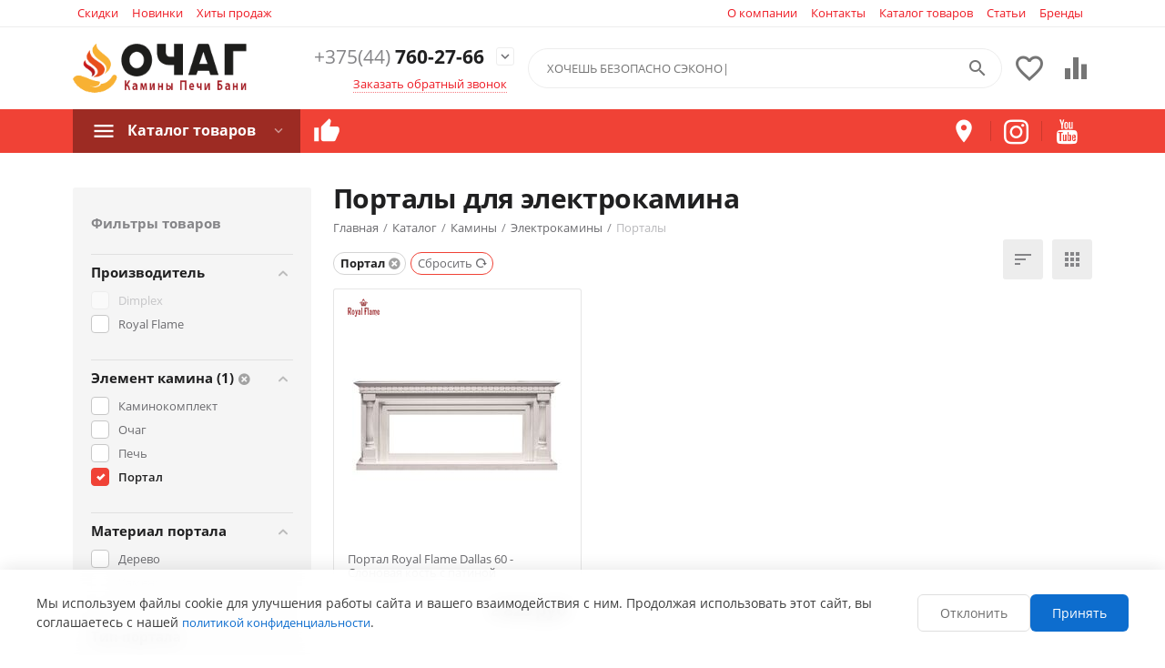

--- FILE ---
content_type: text/html; charset=utf-8
request_url: https://o4ag.by/kaminy/elektrokaminy/portaly-dlya-ehlektrokamina/
body_size: 20694
content:

<!DOCTYPE html>
<html 
 lang="ru" dir="ltr">
<head>
<title>Порталы для Электрокамина Купить в Минске с Доставкой по всей Беларуси</title>

    <base href="https://o4ag.by/"/>
    <meta http-equiv="Content-Type" content="text/html; charset=utf-8"
          data-ca-mode="ultimate"/>
    <meta name="viewport" content="initial-scale=1.0, user-scalable=yes, width=device-width"/>
<meta name="description" content="Оригинальные порталы для электрокамина. Купить в Минске с доставкой по всей Беларуси. Консультация специалиста. Надёжный монтаж под ключ. Разумные цены." />


    <meta name="keywords" content="электрокамины портал элемент камина купить продажа магазин доставка под ключ минск"/>


    <meta name="format-detection" content="telephone=no">


                        <link rel="canonical" href="https://o4ag.by/kaminy/elektrokaminy/portaly-dlya-ehlektrokamina/" />        
                                            




<meta property="og:type" content="website" />
<meta property="og:locale" content="ru_RU" />
<meta property="og:title" content="Порталы для Электрокамина Купить в Минске с Доставкой по всей Беларуси" />
<meta property="og:description" content="Оригинальные порталы для электрокамина. Купить в Минске с доставкой по всей Беларуси. Консультация специалиста. Надёжный монтаж под ключ. Разумные цены." />
<meta property="og:url" content="https://o4ag.by/kaminy/elektrokaminy/portaly-dlya-ehlektrokamina/" />
    <meta property="og:image" content="https://o4ag.by/images/detailed/35/elektrokaminy-150.jpg" />




    <link href="https://o4ag.by/images/logos/29/favicon.png" rel="shortcut icon" type="image/png" />


<link type="text/css" rel="stylesheet" href="https://o4ag.by/var/cache/misc/assets/design/themes/grt__youpitheme/css/standalone.d03f352bf686c5ee1f33eb7877f136fe.css" />



<script async src="https://www.googletagmanager.com/gtag/js?id=" data-no-defer></script>
<script data-no-defer>
    window.dataLayer = window.dataLayer || [];

    function gtag() {
        dataLayer.push(arguments);
    }

    gtag('js', new Date());

    gtag('config', '', {
        'groups': 'default',
            });

        gtag('set', JSON.parse('{\"siteSpeedSampleRate\":\"100\",\"anonymizeIp\":false}'));
    
    </script>


</head>

<body>
    <div id="sd-ga-data" class="hidden"
     data-noninteractive-quick-view="true"
     data-noninteractive-comparison-list="true"
     data-noninteractive-wishlist="true"
     data-noninteractive-buy-one-click="true"
     data-sd-ga-params-name="">
</div>

        
        <div class="ty-tygh   bp-tygh-container" id="tygh_container">

        <div id="ajax_overlay" class="ty-ajax-overlay"></div>
<div id="ajax_loading_box" class="ty-ajax-loading-box"></div>

        <div class="cm-notification-container notification-container">
</div>

        <div class="ty-helper-container " id="tygh_main_container">
            
                 
                
<div class="tygh-top-panel clearfix">
        <div class="container-fluid  top-grid">
        										
	            <div class="container-fluid-row container-fluid-row-full-width ypi-top-panel gera">
<div class="row-fluid ">    	<div class="span16 ">
	                <div class="row-fluid ">    	<div class="span8 ypi-title-to-sore gera">
	                <div class="top-menu-text-links ">
                
    

        <div class="ty-text-links-wrapper">
        <span id="sw_text_links_1013" class="ty-text-links-btn cm-combination visible-phone">
            <i class="ty-icon-short-list"></i>
            <i class="ty-icon-down-micro ty-text-links-btn__arrow"></i>
        </span>
    
        <ul id="text_links_1013" class="ty-text-links cm-popup-box ty-text-links_show_inline">
                            <li class="ty-text-links__item ty-level-0">
                    <a class="ty-text-links__a"
                                                    href="/sale/"
                                                                    >
                        Скидки
                    </a>
                                    </li>
                            <li class="ty-text-links__item ty-level-0">
                    <a class="ty-text-links__a"
                                                    href="/newest/"
                                                                    >
                        Новинки
                    </a>
                                    </li>
                            <li class="ty-text-links__item ty-level-0">
                    <a class="ty-text-links__a"
                                                    href="/bestsellers/"
                                                                    >
                        Хиты продаж
                    </a>
                                    </li>
                    </ul>

        </div>
    
                    </div>
            </div>


											
	        
    	<div class="span8 ypi-top-links">
	                <div class="top-menu-text-links ty-float-right">
                
    

        <div class="ty-text-links-wrapper">
        <span id="sw_text_links_774" class="ty-text-links-btn cm-combination visible-phone">
            <i class="ty-icon-short-list"></i>
            <i class="ty-icon-down-micro ty-text-links-btn__arrow"></i>
        </span>
    
        <ul id="text_links_774" class="ty-text-links cm-popup-box ty-text-links_show_inline">
                            <li class="ty-text-links__item ty-level-0">
                    <a class="ty-text-links__a"
                                                    href="/o-kompanii/"
                                                                    >
                        О компании
                    </a>
                                    </li>
                            <li class="ty-text-links__item ty-level-0 ty-quick-menu__contacts">
                    <a class="ty-text-links__a"
                                                    href="/kontakty-o4ag/"
                                                                    >
                        Контакты
                    </a>
                                    </li>
                            <li class="ty-text-links__item ty-level-0">
                    <a class="ty-text-links__a"
                                                    href="/katalog/"
                                                                    >
                        Каталог товаров
                    </a>
                                    </li>
                            <li class="ty-text-links__item ty-level-0">
                    <a class="ty-text-links__a"
                                                    href="/articles/"
                                                                    >
                        Статьи
                    </a>
                                    </li>
                            <li class="ty-text-links__item ty-level-0">
                    <a class="ty-text-links__a"
                                                    href="/brands/"
                                                                    >
                        Бренды
                    </a>
                                    </li>
                    </ul>

        </div>
    
                    </div>
            </div>
</div>
            </div>
</div>
    </div>
											
	            <div class="container-fluid-row ypi-logo">
<div class="row-fluid ">    	<div class="span3 ypi-logo">
	                <div class="mfixed-button hidden ">
                <div class="ty-wysiwyg-content"  data-ca-live-editor-object-id="0" data-ca-live-editor-object-type=""><div class="ypi-menu__fixed-button"><i class="material-icons md-48 md-dark">more_horiz</i></div></div>
                    </div><div class="ty-logo-container">
    
            <a href="https://o4ag.by/" title="Камины Очаг — когда деньги не вылетают в трубу!">
        


<img class="ty-pict  ty-logo-container__image cm-image" id="det_img_1901652474"  src="https://o4ag.by/images/logos/29/logo-o4ag-10.png"  width="251" height="71" alt="Камины Очаг — когда деньги не вылетают в трубу!" title="Камины Очаг — когда деньги не вылетают в трубу!"/>


    
            </a>
    </div>
            </div>

    
											
	            
    	<div class="span4 phone-links-wrap">
	                <div class="ty-wysiwyg-content"  data-ca-live-editor-object-id="0" data-ca-live-editor-object-type=""><div class="ypi-cr-phone-number">
    <div class="ypi-cr-phone">
        <div class="ypi-cr-box">
            <a href="tel:+375447602766" class="t-phone" rel="nofollow">
                <span>+375(44)</span> 760-27-66</a>
        </div>
        <a href="javascript:void(0)" onclick="$('.ypi-cr-phone').next().toggleClass('hidden');" rel="nofollow" title=""><i class="material-icons">expand_more</i></a>
        <div class="aditional-links hidden-phone">
                                                <a id="opener_call_request_block777"class="cm-dialog-opener cm-dialog-auto-size " href="https://o4ag.by/index.php?dispatch=call_requests.request&amp;obj_prefix=block&amp;obj_id=777" data-ca-target-id="content_call_request_block777" data-ca-dialog-title="Заказать обратный звонок" title="Заказать обратный звонок"rel="nofollow"><span>Заказать обратный звонок</span></a><div class="hidden" id="content_call_request_block777" title="Заказать обратный звонок"></div>
                        <a href="https://o4ag.by/kontakty-o4ag/" class="l-contacts hidden-tablet" rel="nofollow" title="">Контакты</a>
        </div>
    </div>
    <div class="ypi-cr-link pop-up-box hidden">
        <a href="javascript:void(0)" class="closer" onclick="$('.ypi-cr-phone').next().addClass('hidden');" title=""><i class="material-icons">close</i></a>
        <a href="tel:+375(44)760-27-66" class="n-phone" rel="nofollow" title=""><span>+375(44)</span> 760-27-66</a><br>
        <a href="tel:" class="n-phone" rel="nofollow" title=""></a>
        <br><br>
        <p>
            <b>Адрес магазина:</b>
            <br>г. Минск,пр-кт Дзержинского 115
        </p>
        <br>
        <p>
            <b>Время работы:</b>
            <br>Пн-Пт: 10 – 19 <span style="font-size:10px">(по&nbsp;согласованию&nbsp;до&nbsp;22.00)</span>
            <br>Суббота: 11 – 15 <span style="font-size:10px">(по&nbsp;согласованию&nbsp;до&nbsp;18.00)</span>
            <br><b>Воскресенье: выходной</b>
        </p>

        <br><br><br>
        <a target="_blank" href="https://wa.me/375296917713" class="n-phone" rel="nofollow"><span><i class="s-icon ypi-viber"></i> </span> Whatsapp</a><br>
        <a target="_blank" href="viber://chat?number=375296917713" class="n-phone" rel="nofollow"><span><i class="s-icon ypi-viber"></i> </span> Viber</a><br>
        <a target="_blank" href="https://t.me/Stepan_Novakovich" class="n-phone" rel="nofollow"><span><i class="s-icon ypi-telegram"></i> </span> Telegram</a><br><br>

            </div>
</div>
</div>
            </div>

    
											
	            
    	<div class="span9 ypi-cart-user-wrap">
	                <div class="hidden-phone ty-float-right">
                
        <div id="wish_list_grt__yt_top_buttons">
        <a class="cm-tooltip ty-wishlist__a " href="https://o4ag.by/wishlist/" rel="nofollow" title="Просмотреть список отложенных товаров"><i class="material-icons md-36 md-dark">&#xE87E;</i></a>
        <!--wish_list_grt__yt_top_buttons--></div>

    <div id="account_info_grt__yt_top_buttons">
                <a class="cm-tooltip ty-compare__a " href="https://o4ag.by/compare/" rel="nofollow" title="Сравнение характеристик"><i class="material-icons md-36 md-dark">&#xe01d;</i></a>
        <!--account_info_grt__yt_top_buttons--></div>

                    </div><div class="ypi-search ty-float-right">
                <div class="ty-search-block">
    <form action="https://o4ag.by/" name="search_form" method="get">
        <input type="hidden" name="match" value="all" />
        <input type="hidden" name="subcats" value="Y" />
        <input type="hidden" name="pcode_from_q" value="Y" />
        <input type="hidden" name="pshort" value="Y" />
        <input type="hidden" name="pfull" value="Y" />
        <input type="hidden" name="pname" value="Y" />
        <input type="hidden" name="pkeywords" value="Y" />
        <input type="hidden" name="search_performed" value="Y" />

        
<div id="csc_livesearch_781" data-ls-block-id="781" data-ls-min="" data-ls-curl="index.php%3Fdispatch%3Dcategories.view%26category_id%3D36%26features_hash%3D37-1053%26page%3D" data-ls-enter-btn="" class="csc_live_search_css"><!--csc_livesearch_781--></div>

        <input type="text" name="q" value="" id="search_input" title="Искать товары" class="ty-search-block__input cm-hint" /><button title="Найти" class="ty-search-magnifier" type="submit"><i class="material-icons md-24 md-dark">&#xE8B6;</i></button>
<input type="hidden" name="dispatch" value="products.search" />
        
    <input type="hidden" name="security_hash" class="cm-no-hide-input" value="ce3deb55df6f1bac3d52ee62e00dc7de" /></form>
</div>


                    </div>
            </div>
</div>
    </div>
	
    </div>

</div>

<div class="tygh-header clearfix">
        <div class="container-fluid  header-grid">
        										
											
	            <div class="container-fluid-row container-fluid-row-full-width top-menu-grid-vetrtical">
<div class="row-fluid ">    	<div class="span16 ">
	                <div class="row-fluid ">    	<div class="span7 ">
	                <div class="ty-dropdown-box  top-menu ty-float-left">
        <div id="sw_dropdown_1008" class="ty-dropdown-box__title cm-combination ">
            
                            <a>Каталог товаров</a>
                        

        </div>
        <div id="dropdown_1008" class="cm-popup-box ty-dropdown-box__content hidden">
            

<div class="ypi-menu__inbox"><ul class="ty-menu__items cm-responsive-menu" style="min-height:450px"><li class="ty-menu__item cm-menu-item-responsive first-lvl ty-menu-item__products" data-subitems-count="15" data-settings-cols="4"><a class="ty-menu__item-toggle ty-menu__menu-btn visible-phone cm-responsive-menu-toggle"><i class="ty-menu__icon-open material-icons">&#xE145;</i><i class="ty-menu__icon-hide material-icons">&#xE15B;</i></a><a  href="/katalog/" class="ty-menu__item-link a-first-lvl"><div class="menu-lvl-ctn exp-wrap">


                    
                    
                    
            <img class="ty-pict  mwi-img cm-image"   src="[data-uri]" data-src="https://o4ag.by/images/grt__yt_mwi__icon/29/298-grt__yt_mwi__icon.png"  alt="" title=""/>

<bdi>Каталог товаров</bdi><div class="exp-mwi-text">Полный список всех категорий</div><i class="icon-right-dir material-icons">&#xE315;</i></div></a><div class="grtam ty-menu__submenu" id="topmenu_199_182"></div></li><li class="ty-menu__item cm-menu-item-responsive first-lvl" data-subitems-count="12" data-settings-cols="4"><a class="ty-menu__item-toggle ty-menu__menu-btn visible-phone cm-responsive-menu-toggle"><i class="ty-menu__icon-open material-icons">&#xE145;</i><i class="ty-menu__icon-hide material-icons">&#xE15B;</i></a><a  href="/kaminy/pechi-kaminy/" class="ty-menu__item-link a-first-lvl"><div class="menu-lvl-ctn exp-wrap">


                    
                    
                    
            <img class="ty-pict  mwi-img cm-image"   src="[data-uri]" data-src="https://o4ag.by/images/grt__yt_mwi__icon/29/ico-pechi.png"  alt="" title=""/>

<bdi>Печи-Камины</bdi><div class="exp-mwi-text">Более 1 200 моделей Печей-Каминов</div><i class="icon-right-dir material-icons">&#xE315;</i></div></a><div class="grtam ty-menu__submenu" id="topmenu_199_152"></div></li><li class="ty-menu__item cm-menu-item-responsive first-lvl" data-subitems-count="12" data-settings-cols="4"><a class="ty-menu__item-toggle ty-menu__menu-btn visible-phone cm-responsive-menu-toggle"><i class="ty-menu__icon-open material-icons">&#xE145;</i><i class="ty-menu__icon-hide material-icons">&#xE15B;</i></a><a  href="/kaminy/kaminnye-topki/" class="ty-menu__item-link a-first-lvl"><div class="menu-lvl-ctn exp-wrap">


                    
                    
                    
            <img class="ty-pict  mwi-img cm-image"   src="[data-uri]" data-src="https://o4ag.by/images/grt__yt_mwi__icon/29/ico-topki.png"  alt="" title=""/>

<bdi>Топки для камина</bdi><div class="exp-mwi-text">Каминные топки различных конструкций</div><i class="icon-right-dir material-icons">&#xE315;</i></div></a><div class="grtam ty-menu__submenu" id="topmenu_199_153"></div></li><li class="ty-menu__item cm-menu-item-responsive first-lvl" data-subitems-count="12" data-settings-cols="4"><a class="ty-menu__item-toggle ty-menu__menu-btn visible-phone cm-responsive-menu-toggle"><i class="ty-menu__icon-open material-icons">&#xE145;</i><i class="ty-menu__icon-hide material-icons">&#xE15B;</i></a><a  href="/dymohody-i-truby/" class="ty-menu__item-link a-first-lvl"><div class="menu-lvl-ctn exp-wrap">


                    
                    
                    
            <img class="ty-pict  mwi-img cm-image"   src="[data-uri]" data-src="https://o4ag.by/images/grt__yt_mwi__icon/29/ico-dymohod.png"  alt="" title=""/>

<bdi>Дымоходы</bdi><div class="exp-mwi-text">Дымоходы для Печей и Каминов</div><i class="icon-right-dir material-icons">&#xE315;</i></div></a><div class="grtam ty-menu__submenu" id="topmenu_199_154"></div></li><li class="ty-menu__item cm-menu-item-responsive ty-menu__item-active first-lvl" data-subitems-count="7" data-settings-cols="4"><a class="ty-menu__item-toggle ty-menu__menu-btn visible-phone cm-responsive-menu-toggle"><i class="ty-menu__icon-open material-icons">&#xE145;</i><i class="ty-menu__icon-hide material-icons">&#xE15B;</i></a><a  href="/kaminy/elektrokaminy/" class="ty-menu__item-link a-first-lvl"><div class="menu-lvl-ctn exp-wrap">


                    
                    
                    
            <img class="ty-pict  mwi-img cm-image"   src="[data-uri]" data-src="https://o4ag.by/images/grt__yt_mwi__icon/44/ico-elektrokamin.png"  alt="" title=""/>

<bdi>Электрокамины</bdi><div class="exp-mwi-text">Порталы. Очаги. КаминоКомплекты</div><i class="icon-right-dir material-icons">&#xE315;</i></div></a><div class="grtam ty-menu__submenu" id="topmenu_199_1013"></div></li><li class="ty-menu__item cm-menu-item-responsive first-lvl" data-subitems-count="12" data-settings-cols="4"><a class="ty-menu__item-toggle ty-menu__menu-btn visible-phone cm-responsive-menu-toggle"><i class="ty-menu__icon-open material-icons">&#xE145;</i><i class="ty-menu__icon-hide material-icons">&#xE15B;</i></a><a  href="/bani/pechi-dlya-bani/" class="ty-menu__item-link a-first-lvl"><div class="menu-lvl-ctn exp-wrap">


                    
                    
                    
            <img class="ty-pict  mwi-img cm-image"   src="[data-uri]" data-src="https://o4ag.by/images/grt__yt_mwi__icon/29/ico-banya.png"  alt="" title=""/>

<bdi>Печи для Бани</bdi><div class="exp-mwi-text">Банные печи для ценителей пара</div><i class="icon-right-dir material-icons">&#xE315;</i></div></a><div class="grtam ty-menu__submenu" id="topmenu_199_155"></div></li><li class="ty-menu__item cm-menu-item-responsive first-lvl last" data-subitems-count="12" data-settings-cols="4"><a class="ty-menu__item-toggle ty-menu__menu-btn visible-phone cm-responsive-menu-toggle"><i class="ty-menu__icon-open material-icons">&#xE145;</i><i class="ty-menu__icon-hide material-icons">&#xE15B;</i></a><a  href="/kaminy/portaly-i-oblicovki/" class="ty-menu__item-link a-first-lvl"><div class="menu-lvl-ctn exp-wrap">


                    
                    
                    
            <img class="ty-pict  mwi-img cm-image"   src="[data-uri]" data-src="https://o4ag.by/images/grt__yt_mwi__icon/29/ico-oblicovki.png"  alt="" title=""/>

<bdi>Порталы и облицовки</bdi><div class="exp-mwi-text">Порталы и облицовки для каминов</div><i class="icon-right-dir material-icons">&#xE315;</i></div></a><div class="grtam ty-menu__submenu" id="topmenu_199_178"></div></li>
</ul></div>

        </div>
    </div><div class="gera-top-left-menu gera ty-float-left">
                <div class="ty-wysiwyg-content"  data-ca-live-editor-object-id="0" data-ca-live-editor-object-type=""><ul class="ty-text-links">
    <li class="ty-text-links__item">
        <a class="ty-text-links__a" href="https://t.me/Stepan_Novakovich" target="_blank" rel="nofollow" title="Монтаж Каминов, Печей и Дымоходов"><i class="material-icons">thumb_up</i><span> Заказать монтаж</span></a>
    </li>
</ul></div>
                    </div>
            </div>


											
	        
    	<div class="span9 ">
	                <div class="gera-top-right-menu gera ty-float-right">
                <div class="ty-wysiwyg-content"  data-ca-live-editor-object-id="0" data-ca-live-editor-object-type=""><ul class="ty-text-links">
    <li class="ty-text-links__item">
        <a class="ty-text-links__a" href="https://yandex.by/maps/-/CCU5jCqyKD" title="Интернет Магазин Очаг в Минске" rel="nofollow" target="_blank"><i class="material-icons">place</i><span> пр-кт Дзержинского 115</span></a>
    </li>
    <li class="ty-text-links__item">
        <a class="ty-text-links__a" href="https://www.instagram.com/kaminy_ochag/" title="Примеры монтажа Печей, Каминов, Топок и Дымоходов" rel="nofollow" target="_blank"><i class="s-icon ypi-instagram"></i><span> Примеры работ</span></a>
    </li>
    <li class="ty-text-links__item">
        <a class="ty-text-links__a" href="https://www.youtube.com/user/ochagby" title="Видео обзоры Печей, Каминов и Каминных Топок" rel="nofollow" target="_blank"><i class="s-icon ypi-youtube"></i><span> Видео обзоры</span></a>
    </li>
</ul></div>
                    </div>
            </div>
</div>
            </div>
</div>
    </div>
	
    </div>

</div>

<div class="tygh-content clearfix">
        <div class="container-fluid  content-grid ypi-categories_grid enable-v-filters">
        										
											
	            <div class="container-fluid-row">
<div class="row-fluid ">    	<div class="span4 side-grid">
	                <div class="ty-mainbox-container clearfix v-filter">
                    
                <div class="y-mainbox-title">
                    
                                            Фильтры товаров
                                        

                </div>
            

                <div class="ty-mainbox-body">
<!-- Inline script moved to the bottom of the page -->

        

<div class="cm-product-filters"
    data-ca-target-id="product_filters_*,selected_filters_*,products_search_*,category_products_*,currencies_*,languages_*,grt__yt_subcategories_*,product_features_*"
    data-ca-base-url="https://o4ag.by/kaminy/elektrokaminy/"
    data-ca-tooltip-class = "ty-product-filters__tooltip"
    data-ca-tooltip-right-class = "ty-product-filters__tooltip--right"
    data-ca-tooltip-mobile-class = "ty-tooltip--mobile"
    data-ca-tooltip-layout-selector = "[data-ca-tooltip-layout='true']"
    data-ce-tooltip-events-tooltip = "mouseenter"
    id="product_filters_191">
    <div class="ty-product-filters__wrapper" data-ca-product-filters="wrapper" data-ca-product-filters-status="active"><div class="v-filters-header hidden"><div id="yt_filters_closer_191" class="closer"><i class="material-icons md-24"></i></div></div><div class="ty-product-filters__block"><div id="sw_content_191_1" class="ty-product-filters__switch cm-combination-filter_191_1 open cm-save-state cm-ss-reverse"><span class="ty-product-filters__title">Производитель</span><i class="ty-product-filters__switch-down ty-icon-down-open"></i><i class="ty-product-filters__switch-right ty-icon-up-open"></i></div><ul class="ty-product-filters " id="content_191_1">

    
    
                        <li class="ty-product-filters__item-more">
                <ul id="ranges_191_1" style="max-height: 1300px;" class="ty-product-filters__variants cm-filter-table" data-ca-input-id="elm_search_191_1" data-ca-clear-id="elm_search_clear_191_1" data-ca-empty-id="elm_search_empty_191_1">

                    <li class="cm-product-filters-checkbox-container ty-product-filters__group">
                                                                        <input class="cm-product-filters-checkbox" type="checkbox" name="product_filters[1]" data-ca-filter-id="1" value="1039" id="elm_checkbox_191_1_1039" disabled="disabled"><label class="disabled" for="elm_checkbox_191_1_1039"><span>Dimplex</span></label>
                                        </li>
                    <li class="cm-product-filters-checkbox-container ty-product-filters__group">
                                                                        <input class="cm-product-filters-checkbox" type="checkbox" name="product_filters[1]" data-ca-filter-id="1" value="1052" id="elm_checkbox_191_1_1052" ><label  for="elm_checkbox_191_1_1052"><span>Royal Flame</span></label>
                                        </li>
                                    </ul>
                            </li>
                <li><p id="elm_search_empty_191_1" class="ty-product-filters__no-items-found hidden">По этим критериям поиска ничего не найдено</p></li>
    </ul>

</div>
<div class="ty-product-filters__block"><div id="sw_content_191_37" class="ty-product-filters__switch cm-combination-filter_191_37 open cm-save-state cm-ss-reverse"><span class="ty-product-filters__title">Элемент камина (1)<a class="cm-ajax cm-ajax-full-render cm-history" href="https://o4ag.by/kaminy/elektrokaminy/" data-ca-event="ce.filtersinit" data-ca-target-id="product_filters_*,selected_filters_*,products_search_*,category_products_*,currencies_*,languages_*,grt__yt_subcategories_*,product_features_*" data-ca-scroll=".ty-mainbox-title"><i class="ty-icon-cancel-circle"></i></a></span><i class="ty-product-filters__switch-down ty-icon-down-open"></i><i class="ty-product-filters__switch-right ty-icon-up-open"></i></div><ul class="ty-product-filters " id="content_191_37">

    
    
                        <li class="ty-product-filters__item-more">
                <ul id="ranges_191_37" style="max-height: 260px;" class="ty-product-filters__variants cm-filter-table" data-ca-input-id="elm_search_191_37" data-ca-clear-id="elm_search_clear_191_37" data-ca-empty-id="elm_search_empty_191_37">

                    <li class="cm-product-filters-checkbox-container ty-product-filters__group">
                                                                        <input class="cm-product-filters-checkbox" type="checkbox" name="product_filters[37]" data-ca-filter-id="37" value="1058" id="elm_checkbox_191_37_1058" ><label  for="elm_checkbox_191_37_1058"><span>Каминокомплект</span></label>
                                        </li>
                    <li class="cm-product-filters-checkbox-container ty-product-filters__group">
                                                                        <input class="cm-product-filters-checkbox" type="checkbox" name="product_filters[37]" data-ca-filter-id="37" value="1040" id="elm_checkbox_191_37_1040" ><label  for="elm_checkbox_191_37_1040"><span>Очаг</span></label>
                                        </li>
                    <li class="cm-product-filters-checkbox-container ty-product-filters__group">
                                                                        <input class="cm-product-filters-checkbox" type="checkbox" name="product_filters[37]" data-ca-filter-id="37" value="1050" id="elm_checkbox_191_37_1050" ><label  for="elm_checkbox_191_37_1050"><span>Печь</span></label>
                                        </li>
                    <li class="cm-product-filters-checkbox-container ty-product-filters__group">
                                                                        <input class="cm-product-filters-checkbox" type="checkbox" checked="checked" name="product_filters[37]" data-ca-filter-id="37" value="1053" id="elm_checkbox_191_37_1053" ><label  for="elm_checkbox_191_37_1053"><span>Портал</span></label>
                    </a>                    </li>
                                    </ul>
                            </li>
                <li><p id="elm_search_empty_191_37" class="ty-product-filters__no-items-found hidden">По этим критериям поиска ничего не найдено</p></li>
    </ul>

</div>
<div class="ty-product-filters__block"><div id="sw_content_191_40" class="ty-product-filters__switch cm-combination-filter_191_40 open cm-save-state cm-ss-reverse"><span class="ty-product-filters__title">Материал портала</span><i class="ty-product-filters__switch-down ty-icon-down-open"></i><i class="ty-product-filters__switch-right ty-icon-up-open"></i></div><ul class="ty-product-filters " id="content_191_40">

    
    
                        <li class="ty-product-filters__item-more">
                <ul id="ranges_191_40" style="max-height: 260px;" class="ty-product-filters__variants cm-filter-table" data-ca-input-id="elm_search_191_40" data-ca-clear-id="elm_search_clear_191_40" data-ca-empty-id="elm_search_empty_191_40">

                    <li class="cm-product-filters-checkbox-container ty-product-filters__group">
                                                                        <input class="cm-product-filters-checkbox" type="checkbox" name="product_filters[40]" data-ca-filter-id="40" value="1055" id="elm_checkbox_191_40_1055" ><label  for="elm_checkbox_191_40_1055"><span>Дерево</span></label>
                                        </li>
                    <li class="cm-product-filters-checkbox-container ty-product-filters__group">
                                                                        <input class="cm-product-filters-checkbox" type="checkbox" name="product_filters[40]" data-ca-filter-id="40" value="1056" id="elm_checkbox_191_40_1056" disabled="disabled"><label class="disabled" for="elm_checkbox_191_40_1056"><span>Камень</span></label>
                                        </li>
                                    </ul>
                            </li>
                <li><p id="elm_search_empty_191_40" class="ty-product-filters__no-items-found hidden">По этим критериям поиска ничего не найдено</p></li>
    </ul>

</div>
<div class="ty-product-filters__block"><div id="sw_content_191_38" class="ty-product-filters__switch cm-combination-filter_191_38 open cm-save-state cm-ss-reverse"><span class="ty-product-filters__title">Тип портала</span><i class="ty-product-filters__switch-down ty-icon-down-open"></i><i class="ty-product-filters__switch-right ty-icon-up-open"></i></div><ul class="ty-product-filters " id="content_191_38">

    
    
                        <li class="ty-product-filters__item-more">
                <ul id="ranges_191_38" style="max-height: 260px;" class="ty-product-filters__variants cm-filter-table" data-ca-input-id="elm_search_191_38" data-ca-clear-id="elm_search_clear_191_38" data-ca-empty-id="elm_search_empty_191_38">

                    <li class="cm-product-filters-checkbox-container ty-product-filters__group">
                                                                        <input class="cm-product-filters-checkbox" type="checkbox" name="product_filters[38]" data-ca-filter-id="38" value="1057" id="elm_checkbox_191_38_1057" ><label  for="elm_checkbox_191_38_1057"><span>Линейный</span></label>
                                        </li>
                    <li class="cm-product-filters-checkbox-container ty-product-filters__group">
                                                                        <input class="cm-product-filters-checkbox" type="checkbox" name="product_filters[38]" data-ca-filter-id="38" value="1054" id="elm_checkbox_191_38_1054" disabled="disabled"><label class="disabled" for="elm_checkbox_191_38_1054"><span>Угловой</span></label>
                                        </li>
                                    </ul>
                            </li>
                <li><p id="elm_search_empty_191_38" class="ty-product-filters__no-items-found hidden">По этим критериям поиска ничего не найдено</p></li>
    </ul>

</div>
<div class="ty-product-filters__tools clearfix" data-ca-product-filters="tools"><a href="https://o4ag.by/kaminy/elektrokaminy/" rel="nofollow" class="ty-btn ty-product-filters__reset-button cm-ajax cm-ajax-full-render cm-history" data-ca-event="ce.filtersinit" data-ca-scroll=".ty-mainbox-title" data-ca-target-id="product_filters_*,selected_filters_*,products_search_*,category_products_*,currencies_*,languages_*,grt__yt_subcategories_*,product_features_*"><i class="ty-product-filters__reset-icon ty-icon-cw"></i> Сбросить</a></div><div class="ypi-white-cfbt"><a href="https://o4ag.by/kaminy/elektrokaminy/" rel="nofollow" class="cm-tooltip cm-ajax cm-ajax-full-render cm-history" data-ca-event="ce.filtersinit" data-ca-scroll=".ty-mainbox-title" data-ca-target-id="product_filters_*,selected_filters_*,products_search_*,category_products_*,currencies_*,languages_*,grt__yt_subcategories_*,product_features_*" title="Сбросить"><i class="material-icons">&#xE042;</i></a></div></div>
<!--product_filters_191--></div>

<div data-ca-tooltip-layout="true" class="hidden">
    <button type="button" data-ca-scroll=".ty-mainbox-title" class="cm-scroll ty-tooltip--link ty-tooltip--filter"><span class="tooltip-arrow"></span></button>
</div></div>
    </div>
            </div>

    
											
	            
    	<div class="span12 main-content-grid">
	                <div class="yt-extra-block-title"><h1 class="ty-mainbox-title yt-mainbox-title" >Порталы для электрокамина
</h1>
</div><input type="hidden" class="ga-block-marker-main">                    
<div id="breadcrumbs_12">
        
            <div itemscope itemtype="https://schema.org/BreadcrumbList" class="ty-breadcrumbs clearfix do_not_hide">
            <span itemprop="itemListElement" itemscope itemtype="https://schema.org/ListItem"><a itemprop="item" href="https://o4ag.by/" class="ty-breadcrumbs__a"><meta itemprop="position" content="1" /><meta itemprop="name" content="Главная" /><bdi>Главная</bdi></a></span><span class="ty-breadcrumbs__slash">/</span><span itemprop="itemListElement" itemscope itemtype="https://schema.org/ListItem"><a itemprop="item" href="https://o4ag.by/katalog/" class="ty-breadcrumbs__a"><meta itemprop="position" content="2" /><meta itemprop="name" content="Каталог" /><bdi>Каталог</bdi></a></span><span class="ty-breadcrumbs__slash">/</span><span itemprop="itemListElement" itemscope itemtype="https://schema.org/ListItem"><a itemprop="item" href="https://o4ag.by/kaminy/" class="ty-breadcrumbs__a"><meta itemprop="position" content="3" /><meta itemprop="name" content="Камины" /><bdi>Камины</bdi></a></span><span class="ty-breadcrumbs__slash">/</span><span itemprop="itemListElement" itemscope itemtype="https://schema.org/ListItem"><a itemprop="item" href="https://o4ag.by/kaminy/elektrokaminy/" class="ty-breadcrumbs__a"><meta itemprop="position" content="4" /><meta itemprop="name" content="Электрокамины" /><bdi>Электрокамины</bdi></a></span><span class="ty-breadcrumbs__slash">/</span><span><span class="ty-breadcrumbs__current"><bdi>Порталы</bdi></span></span>
        </div>
        <!--breadcrumbs_12--></div>


<div id="category_products_subcategories_12">
<!--category_products_subcategories_12--></div>

<div id="selected_filters_ypi"><div class="yp-selected-product-filters cm-product-filters"><a class="yp-selected-filter-item cm-ajax cm-ajax-full-render cm-history" href="https://o4ag.by/kaminy/elektrokaminy/" data-ca-event="ce.filtersinit" data-ca-target-id="product_filters_*,selected_filters_*,products_search_*,category_products_*,currencies_*,languages_*,product_features_*"><span id="sw_elm_selected_filter_37_1053">Портал</span><i class="ty-icon-cancel-circle"></i></a><a href="https://o4ag.by/kaminy/elektrokaminy/" rel="nofollow" class="yp-selected-filter-item reset cm-ajax cm-ajax-full-render cm-history" data-ca-event="ce.filtersinit" data-ca-scroll=".ty-mainbox-title" data-ca-target-id="product_filters_*,selected_filters_*,products_search_*,category_products_*,currencies_*,languages_*,product_features_*"><i class="ty-icon-cw"></i> Сбросить</a></div><!--selected_filters_ypi--></div>

    <div class="ypi-filters-container">
        <a id="yt_filters_opener" class="ypi-white-vfbt"><i class="material-icons">&#xE16D;</i></a>
            </div>

<div class="cat-view-grid" id="category_products_12">

        
                
            

    
    
<!-- Inline script moved to the bottom of the page -->
    <div class="ty-pagination-container cm-pagination-container" id="pagination_contents">

    
    

    
<div class="ypi-sort-container">
    

    
<div class="ypi-sort-buttons">
    
<div class="ty-sort-dropdown">
    <a id="sw_elm_sort_fields" class="ty-sort-dropdown__wrapper cm-combination"><i class="material-icons">&#xE164;</i><span class="hidden">Сортировать по популярности: по убыванию</span></a>
    <ul id="elm_sort_fields" class="ty-sort-dropdown__content cm-popup-box hidden">
	    <li class="ypi-sort-active-item"><span>Сортировать по популярности: по убыванию</span></li>
                                                                                                
                                                                                                                                                                                                                                                                                                                            
                                                                                                                                                                                                                    <li class="sort-by-timestamp-desc ty-sort-dropdown__content-item">
                        <a class="cm-ajax ty-sort-dropdown__content-item-a" data-ca-target-id="pagination_contents" href="https://o4ag.by/kaminy/elektrokaminy/portaly-dlya-ehlektrokamina/?sort_by=timestamp&amp;sort_order=desc" rel="nofollow">Сортировать по времени: новинки выше</a>
                    </li>
                                                                                                                                                
                                                                                                                                                                                                                                                                                                                            
                                                                                                            <li class="sort-by-product-asc ty-sort-dropdown__content-item">
                        <a class="cm-ajax ty-sort-dropdown__content-item-a" data-ca-target-id="pagination_contents" href="https://o4ag.by/kaminy/elektrokaminy/portaly-dlya-ehlektrokamina/?sort_by=product&amp;sort_order=asc" rel="nofollow">Сортировать по алфавиту: от А до Я</a>
                    </li>
                                                                                                                                                <li class="sort-by-product-desc ty-sort-dropdown__content-item">
                        <a class="cm-ajax ty-sort-dropdown__content-item-a" data-ca-target-id="pagination_contents" href="https://o4ag.by/kaminy/elektrokaminy/portaly-dlya-ehlektrokamina/?sort_by=product&amp;sort_order=desc" rel="nofollow">Сортировать по алфавиту: от Я до А</a>
                    </li>
                                                                                                                                                
                                                                                                            <li class="sort-by-price-asc ty-sort-dropdown__content-item">
                        <a class="cm-ajax ty-sort-dropdown__content-item-a" data-ca-target-id="pagination_contents" href="https://o4ag.by/kaminy/elektrokaminy/portaly-dlya-ehlektrokamina/?sort_by=price&amp;sort_order=asc" rel="nofollow">Сортировать по цене: дешевые выше</a>
                    </li>
                                                                                                                                                <li class="sort-by-price-desc ty-sort-dropdown__content-item">
                        <a class="cm-ajax ty-sort-dropdown__content-item-a" data-ca-target-id="pagination_contents" href="https://o4ag.by/kaminy/elektrokaminy/portaly-dlya-ehlektrokamina/?sort_by=price&amp;sort_order=desc" rel="nofollow">Сортировать по цене: дорогие выше</a>
                    </li>
                                                                                                            
                                                                                                                                                                                                                                                
                                                                                                                                                                                                                                                                                                                            
                                                                                                                                                                                                                                        </ul>
</div>




<div class="ty-sort-dropdown">
<a id="sw_elm_pagination_steps" class="ty-sort-dropdown__wrapper cm-combination"><i class="material-icons">&#xE5C3;</i></a>
    <ul id="elm_pagination_steps" class="ty-sort-dropdown__content cm-popup-box hidden">
	    	<li class="ypi-sort-active-item"><span>32 На страницу</span></li>
                            <li class="ty-sort-dropdown__content-item">
                <a class="cm-ajax ty-sort-dropdown__content-item-a" href="https://o4ag.by/kaminy/elektrokaminy/portaly-dlya-ehlektrokamina/?items_per_page=24" data-ca-target-id="pagination_contents" rel="nofollow">24 На страницу</a>
            </li>
                                                    <li class="ty-sort-dropdown__content-item">
                <a class="cm-ajax ty-sort-dropdown__content-item-a" href="https://o4ag.by/kaminy/elektrokaminy/portaly-dlya-ehlektrokamina/?items_per_page=48" data-ca-target-id="pagination_contents" rel="nofollow">48 На страницу</a>
            </li>
                                    <li class="ty-sort-dropdown__content-item">
                <a class="cm-ajax ty-sort-dropdown__content-item-a" href="https://o4ag.by/kaminy/elektrokaminy/portaly-dlya-ehlektrokamina/?items_per_page=96" data-ca-target-id="pagination_contents" rel="nofollow">96 На страницу</a>
            </li>
                                    <li class="ty-sort-dropdown__content-item">
                <a class="cm-ajax ty-sort-dropdown__content-item-a" href="https://o4ag.by/kaminy/elektrokaminy/portaly-dlya-ehlektrokamina/?items_per_page=192" data-ca-target-id="pagination_contents" rel="nofollow">192 На страницу</a>
            </li>
                    </ul>
</div>
</div>

</div>


<div class="grid-list" id="product_list_page1"><div class="col-tile">






























    
    

<div class="ty-grid-list__item ty-quick-view-button__wrapper no-buttons hover-zoom" style="height: 390px"><form action="https://o4ag.by/" method="post" name="product_form_5069" enctype="multipart/form-data" class="cm-disable-empty-files  cm-ajax cm-ajax-full-render cm-ajax-status-middle "><input type="hidden" name="result_ids" value="cart_status*,wish_list*,checkout*,account_info*" /><input type="hidden" name="redirect_url" value="index.php?dispatch=categories.view&amp;category_id=36&amp;features_hash=37-1053&amp;page=" /><input type="hidden" name="product_data[5069][product_id]" value="5069" /><div class="ypi-grid-list__item_body" style="min-height: 388px"><div class="stock-block"><div class="ypi-brand-img"><a href="https://o4ag.by/kaminy/elektrokaminy/ehlektrokaminy-royal-flame/">


        
        
                    
            <img class="ty-pict   cm-image"   src="[data-uri]" data-src="https://o4ag.by/images/thumbnails/35/20/feature_variant/35/brand-royal-аlame.png"  alt="Компания Royal Flame" title="Компания Royal Flame"/>

</a></div></div><div class="ty-grid-list__image" style="height: 230px;">


        <a class="grt-single-image" href="https://o4ag.by/kaminy/elektrokaminy/yelektrokamin-portal-royal-flame-dallas-60-slonovaya-kost-s-patinoi/">
        


                                                                        
                                        
                                                                        
                                        
                                                                        
                                        
            <img class="ty-pict   cm-image" id="det_img_5069"  src="[data-uri]" data-src="https://o4ag.by/images/thumbnails/230/230/detailed/35/portal-royal-flame-dallas-60-slonovaya-kost-s-patinoi-0.jpg"  alt="" title=""/>


    </a>

                    
            </div><div class="block-top">
<div class="grid-list__rating ">
<div class="grid-list__rating no-rating"></div></div>
</div><div class="ty-grid-list__item-name"><bdi><a href="https://o4ag.by/kaminy/elektrokaminy/yelektrokamin-portal-royal-flame-dallas-60-slonovaya-kost-s-patinoi/" class="product-title" title="Портал Royal Flame Dallas 60 - Слоновая кость с патиной" >Портал Royal Flame Dallas 60 - Слоновая кость с патиной</a>
</bdi></div><div class="block-bottom"><div class="v-align-bottom"><div class="ty-grid-list__price">    <span class="ty-price-update cm-reload-5069" id="price_update_5069">
        <input type="hidden" name="appearance[show_price_values]" value="1" />
        <input type="hidden" name="appearance[show_price]" value="1" />
                                <input type="hidden" name="product_data[5069][price]" value="2823.000000"/>
<input type="hidden" name="product_data[5069][product_code]" value="e2cd9cf6219d"/>
                                    <span class="ty-price" id="line_discounted_price_5069"><bdi><span id="sec_discounted_price_5069" class="ty-price-num">2&nbsp;823</span>&nbsp;<span class="ty-price-num">руб</span></bdi></span>
                            

                    
	    
	        <!--price_update_5069--></span>

        </div></div></div>    <div class="block-middle">
        


                                    <div class="product-feature">
                                        
            <div class="cm-reload-5069" id="product_data_features_update_5069">
            <input type="hidden" name="appearance[show_features]" value="1" />
                        
            

    <em>    <a href="https://o4ag.by/kaminy/elektrokaminy/ehlektrokaminy-royal-flame/"><span class="ty-control-group" data-feature-id="2"><span class="ty-product-feature__label"><em class="grt-yt-feature-name">Производитель</em></span><span><em>Royal Flame</em></span></span></a></em><em>    <span class="ty-control-group" data-feature-id="105"><span class="ty-product-feature__label"><em class="grt-yt-feature-name">Технология пламени</em></span><span><em>Royal Flame</em></span></span></em><em>    <span class="ty-control-group" data-feature-id="103"><span class="ty-product-feature__label"><em class="grt-yt-feature-name">Тип портала</em></span><span><em>Линейный</em></span></span></em><em>    <span class="ty-control-group" data-feature-id="102"><span class="ty-product-feature__label"><em class="grt-yt-feature-name">Элемент камина</em></span><span><em>Портал</em></span></span></em><em>    <span class="ty-control-group" data-feature-id="3"><span class="ty-product-feature__label"><em class="grt-yt-feature-name">Страна-производитель</em></span><span><em>Россия</em></span></span></em>
        <!--product_data_features_update_5069--></div>
    


                </div>
                                                                        <div class="grt-yt-show-more-features"><span></span></div>
                    <div class="grt-yt-full-features-list product-feature" data-product-id="5069" data-main-category-id="36" data-existing-feature-ids="2,105,103,102,3"></div>
                                        </div>
</div>
<input type="hidden" name="security_hash" class="cm-no-hide-input" value="ce3deb55df6f1bac3d52ee62e00dc7de" /></form>
</div></div><div class="col-tile"></div><div class="col-tile"></div><div class="col-tile"></div><div class="col-tile"></div><div class="col-tile"></div>	    
        
        	    
		
	


    
    
        

        <!--product_list_page1--></div>
            


    <!--pagination_contents--></div>
    
    


        
    
<div class="gr__sf_cat_desc" ></div>
<!--category_products_12--></div>



            <!-- Inline script moved to the bottom of the page -->
            </div>
</div>
    </div>
											
	            <div class="container-fluid-row h-filters">
<div class="row-fluid ">    	<div class="span16 h-filters">
	                <input type="hidden" class="ga-block-marker-products">        <div class="ty-mainbox-container clearfix pd-top ypi-bestsellers-block">
                    
                <div class="y-mainbox-title">
                    
                                            Хиты продаж
                                        

                </div>
            

                <div class="ty-mainbox-body">
    


<ul class="ty-template-small">

            






























    
    


    
    <li class="ty-template-small__item clearfix">
                <form action="https://o4ag.by/" method="post" name="product_form_1010007407" enctype="multipart/form-data" class="cm-disable-empty-files  cm-ajax cm-ajax-full-render cm-ajax-status-middle "><input type="hidden" name="result_ids" value="cart_status*,wish_list*,checkout*,account_info*" /><input type="hidden" name="redirect_url" value="index.php?sort_by=product&amp;sort_order=asc&amp;items_per_page=32&amp;dispatch=categories.view&amp;category_id=36&amp;features_hash=1-1052&amp;page=" /><input type="hidden" name="product_data[7407][product_id]" value="7407" />
            <div class="ty-template-small__item-img">
                <a href="https://o4ag.by/kaminy/pechi-kaminy/pech-kamin-astov-alisa-920/">


                                                                        
                                        
                                                                        
                                        
                                                                        
                                        
            <img class="ty-pict   cm-image"   src="[data-uri]" data-src="https://o4ag.by/images/thumbnails/60/60/detailed/47/pech-kamin-astov-alisa-920-plus.jpg"  alt="" title=""/>

</a>
            </div>
            <div class="ty-template-small__item-description">
                <span class="ypi-hit">1</span>                <bdi><a href="https://o4ag.by/kaminy/pechi-kaminy/pech-kamin-astov-alisa-920/" class="product-title" title="Печь Astov Алиса 920" >Печь Astov Алиса 920</a>
</bdi>
                
                                


                                <div class="ty-template-small__item-price">
	                <div>
										            <span class="cm-reload-1010007407" id="old_price_update_1010007407">
            
                        

        <!--old_price_update_1010007407--></span>
    	                </div>
										    <span class="ty-price-update cm-reload-1010007407" id="price_update_1010007407">
        <input type="hidden" name="appearance[show_price_values]" value="1" />
        <input type="hidden" name="appearance[show_price]" value="1" />
                                <input type="hidden" name="product_data[7407][price]" value="3896.000000"/>
<input type="hidden" name="product_data[7407][product_code]" value="86d1ae21e34c"/>
                                    <span class="ty-price" id="line_discounted_price_1010007407"><bdi><span id="sec_discounted_price_1010007407" class="ty-price-num">3&nbsp;896</span>&nbsp;<span class="ty-price-num">руб</span></bdi></span>
                            

                    
	    
	        <!--price_update_1010007407--></span>


					
										    
                </div>
                
                                            </div>
                <input type="hidden" name="security_hash" class="cm-no-hide-input" value="ce3deb55df6f1bac3d52ee62e00dc7de" /></form>

    </li>
    

            






























    
    


    
    <li class="ty-template-small__item clearfix">
                <form action="https://o4ag.by/" method="post" name="product_form_10100028" enctype="multipart/form-data" class="cm-disable-empty-files  cm-ajax cm-ajax-full-render cm-ajax-status-middle "><input type="hidden" name="result_ids" value="cart_status*,wish_list*,checkout*,account_info*" /><input type="hidden" name="redirect_url" value="index.php?sort_by=product&amp;sort_order=asc&amp;items_per_page=32&amp;dispatch=categories.view&amp;category_id=36&amp;features_hash=1-1052&amp;page=" /><input type="hidden" name="product_data[28][product_id]" value="28" />
            <div class="ty-template-small__item-img">
                <a href="https://o4ag.by/kaminy/pechi-kaminy/pech-kamin-plamen-tara/">


                                                                        
                                        
                                                                        
                                        
                                                                        
                                        
            <img class="ty-pict   cm-image"   src="[data-uri]" data-src="https://o4ag.by/images/thumbnails/60/60/detailed/13/pech-kamin-plamen-tara.jpg"  alt="" title=""/>

</a>
            </div>
            <div class="ty-template-small__item-description">
                <span class="ypi-hit">2</span>                <bdi><a href="https://o4ag.by/kaminy/pechi-kaminy/pech-kamin-plamen-tara/" class="product-title" title="Печь Plamen Tara" >Печь Plamen Tara</a>
</bdi>
                
                                


                                <div class="ty-template-small__item-price">
	                <div>
										            <span class="cm-reload-10100028" id="old_price_update_10100028">
            
                        

        <!--old_price_update_10100028--></span>
    	                </div>
										    <span class="ty-price-update cm-reload-10100028" id="price_update_10100028">
        <input type="hidden" name="appearance[show_price_values]" value="1" />
        <input type="hidden" name="appearance[show_price]" value="1" />
                                <input type="hidden" name="product_data[28][price]" value="2390.000000"/>
<input type="hidden" name="product_data[28][product_code]" value="355f20650c3c"/>
                                    <span class="ty-price" id="line_discounted_price_10100028"><bdi><span id="sec_discounted_price_10100028" class="ty-price-num">2&nbsp;390</span>&nbsp;<span class="ty-price-num">руб</span></bdi></span>
                            

                    
	    
	        <!--price_update_10100028--></span>


					
										    
                </div>
                
                                            </div>
                <input type="hidden" name="security_hash" class="cm-no-hide-input" value="ce3deb55df6f1bac3d52ee62e00dc7de" /></form>

    </li>
    

            






























    
    


    
    <li class="ty-template-small__item clearfix">
                <form action="https://o4ag.by/" method="post" name="product_form_1010003946" enctype="multipart/form-data" class="cm-disable-empty-files  cm-ajax cm-ajax-full-render cm-ajax-status-middle "><input type="hidden" name="result_ids" value="cart_status*,wish_list*,checkout*,account_info*" /><input type="hidden" name="redirect_url" value="index.php?sort_by=product&amp;sort_order=asc&amp;items_per_page=32&amp;dispatch=categories.view&amp;category_id=36&amp;features_hash=1-1052&amp;page=" /><input type="hidden" name="product_data[3946][product_id]" value="3946" />
            <div class="ty-template-small__item-img">
                <a href="https://o4ag.by/kaminy/pechi-kaminy/pech-kamin-wiking-mini-4/">


                                                                        
                                        
                                                                        
                                        
                                                                        
                                        
            <img class="ty-pict   cm-image"   src="[data-uri]" data-src="https://o4ag.by/images/thumbnails/60/60/detailed/29/pech-kamin-wiking-mini-4.jpg"  alt="" title=""/>

</a>
            </div>
            <div class="ty-template-small__item-description">
                <span class="ypi-hit">3</span>                <bdi><a href="https://o4ag.by/kaminy/pechi-kaminy/pech-kamin-wiking-mini-4/" class="product-title" title="Печь Wiking Mini 4" >Печь Wiking Mini 4</a>
</bdi>
                
                                


                                <div class="ty-template-small__item-price">
	                <div>
										            <span class="cm-reload-1010003946" id="old_price_update_1010003946">
            
                        

        <!--old_price_update_1010003946--></span>
    	                </div>
										    <span class="ty-price-update cm-reload-1010003946" id="price_update_1010003946">
        <input type="hidden" name="appearance[show_price_values]" value="1" />
        <input type="hidden" name="appearance[show_price]" value="1" />
                                <input type="hidden" name="product_data[3946][price]" value="7197.000000"/>
<input type="hidden" name="product_data[3946][product_code]" value="261e58719f05"/>
                                    <span class="ty-price" id="line_discounted_price_1010003946"><bdi><span id="sec_discounted_price_1010003946" class="ty-price-num">7&nbsp;197</span>&nbsp;<span class="ty-price-num">руб</span></bdi></span>
                            

                    
	    
	        <!--price_update_1010003946--></span>


					
										    
                </div>
                
                                            </div>
                <input type="hidden" name="security_hash" class="cm-no-hide-input" value="ce3deb55df6f1bac3d52ee62e00dc7de" /></form>

    </li>
    

            






























    
    


    
    <li class="ty-template-small__item clearfix">
                <form action="https://o4ag.by/" method="post" name="product_form_1010002" enctype="multipart/form-data" class="cm-disable-empty-files  cm-ajax cm-ajax-full-render cm-ajax-status-middle "><input type="hidden" name="result_ids" value="cart_status*,wish_list*,checkout*,account_info*" /><input type="hidden" name="redirect_url" value="index.php?sort_by=product&amp;sort_order=asc&amp;items_per_page=32&amp;dispatch=categories.view&amp;category_id=36&amp;features_hash=1-1052&amp;page=" /><input type="hidden" name="product_data[2][product_id]" value="2" />
            <div class="ty-template-small__item-img">
                <a href="https://o4ag.by/kaminy/pechi-kaminy/pech-kamin-plamen-tena/">


                                                                        
                                        
                                                                        
                                        
                                                                        
                                        
            <img class="ty-pict   cm-image"   src="[data-uri]" data-src="https://o4ag.by/images/thumbnails/60/60/detailed/8/pech-kamin-plamen-tena.jpg"  alt="" title=""/>

</a>
            </div>
            <div class="ty-template-small__item-description">
                <span class="ypi-hit">4</span>                <bdi><a href="https://o4ag.by/kaminy/pechi-kaminy/pech-kamin-plamen-tena/" class="product-title" title="Печь Plamen Tena" >Печь Plamen Tena</a>
</bdi>
                
                                


                                <div class="ty-template-small__item-price">
	                <div>
										            <span class="cm-reload-1010002" id="old_price_update_1010002">
            
                        

        <!--old_price_update_1010002--></span>
    	                </div>
										    <span class="ty-price-update cm-reload-1010002" id="price_update_1010002">
        <input type="hidden" name="appearance[show_price_values]" value="1" />
        <input type="hidden" name="appearance[show_price]" value="1" />
                                <input type="hidden" name="product_data[2][price]" value="3950.000000"/>
<input type="hidden" name="product_data[2][product_code]" value="e93984a15e53"/>
                                    <span class="ty-price" id="line_discounted_price_1010002"><bdi><span id="sec_discounted_price_1010002" class="ty-price-num">3&nbsp;950</span>&nbsp;<span class="ty-price-num">руб</span></bdi></span>
                            

                    
	    
	        <!--price_update_1010002--></span>


					
										    
                </div>
                
                                            </div>
                <input type="hidden" name="security_hash" class="cm-no-hide-input" value="ce3deb55df6f1bac3d52ee62e00dc7de" /></form>

    </li>
    

            






























    
    


    
    <li class="ty-template-small__item clearfix">
                <form action="https://o4ag.by/" method="post" name="product_form_1010006770" enctype="multipart/form-data" class="cm-disable-empty-files  cm-ajax cm-ajax-full-render cm-ajax-status-middle "><input type="hidden" name="result_ids" value="cart_status*,wish_list*,checkout*,account_info*" /><input type="hidden" name="redirect_url" value="index.php?sort_by=product&amp;sort_order=asc&amp;items_per_page=32&amp;dispatch=categories.view&amp;category_id=36&amp;features_hash=1-1052&amp;page=" /><input type="hidden" name="product_data[6770][product_id]" value="6770" />
            <div class="ty-template-small__item-img">
                <a href="https://o4ag.by/kaminy/pechi-kaminy/pech-kamin-hergom-e-30-m/">


                                                                                                                                                        
                                        
                                                                                                                                                        
                                        
                                                                                                                                                        
                                        
            <img class="ty-pict   cm-image"   src="[data-uri]" data-src="https://o4ag.by/images/thumbnails/60/60/detailed/44/pech-kamin-hergom-e-30-m.jpg"  alt="" title=""/>

</a>
            </div>
            <div class="ty-template-small__item-description">
                <span class="ypi-hit">5</span>                <bdi><a href="https://o4ag.by/kaminy/pechi-kaminy/pech-kamin-hergom-e-30-m/" class="product-title" title="Печь Hergom E-30 M" >Печь Hergom E-30 M</a>
</bdi>
                
                                


                                <div class="ty-template-small__item-price">
	                <div>
										            <span class="cm-reload-1010006770" id="old_price_update_1010006770">
            
                        

        <!--old_price_update_1010006770--></span>
    	                </div>
										    <span class="ty-price-update cm-reload-1010006770" id="price_update_1010006770">
        <input type="hidden" name="appearance[show_price_values]" value="1" />
        <input type="hidden" name="appearance[show_price]" value="1" />
                                <input type="hidden" name="product_data[6770][price]" value="7519.000000"/>
<input type="hidden" name="product_data[6770][product_code]" value="6eb9db169d15"/>
                                    <span class="ty-price" id="line_discounted_price_1010006770"><bdi><span id="sec_discounted_price_1010006770" class="ty-price-num">7&nbsp;519</span>&nbsp;<span class="ty-price-num">руб</span></bdi></span>
                            

                    
	    
	        <!--price_update_1010006770--></span>


					
										    
                </div>
                
                                            </div>
                <input type="hidden" name="security_hash" class="cm-no-hide-input" value="ce3deb55df6f1bac3d52ee62e00dc7de" /></form>

    </li>
    



</ul>
</div>
    </div>

<!-- Inline script moved to the bottom of the page -->
            </div>
</div>
    </div>
											
	
    </div>

</div>


<div class="tygh-footer clearfix" id="tygh_footer">
        <div class="container-fluid  ty-footer-grid b-top">
        										
	            <div class="container-fluid-row ty-footer-grid__full-width ty-footer-menu">
<div class="row-fluid ">    	<div class="span16 ty-footer-grid__full-width ty-footer-menu">
	                <div class="row-fluid ">    	<div class="span5 ">
	                <div class="ty-wysiwyg-content"  data-ca-live-editor-object-id="0" data-ca-live-editor-object-type=""><div class="ypi-socials">
    <h4 style="color:#e6e6e6">Присоединяйтесь!</h4>
    <a target="_blank" href="https://www.instagram.com/kaminy_ochag/" title="Наш Instagram" rel="nofollow"><i class="s-icon ypi-instagram"></i></a>
    <a target="_blank" href="https://www.youtube.com/user/ochagby" title="Наш YouTube Канал" rel="nofollow"><i class="s-icon ypi-youtube"></i></a>

    <a target="_blank" href="https://wa.me/375296917713" title="Наш Whatsapp" rel="nofollow"><i class="s-icon ypi-whatsapp"></i></a>
    <a target="_blank" href="https://t.me/Stepan_Novakovich" title="Наш Telegram" rel="nofollow"><i class="s-icon ypi-telegram"></i></a>
    <a target="_blank" href="viber://chat?number=375296917713" title="Наш Viber" rel="nofollow"><i class="s-icon ypi-viber"></i></a>

    <a target="_blank" href="https://www.facebook.com/KaminyOchag" title="Наш Facebook" rel="nofollow"><i class="s-icon ypi-facebook"></i></a>
    <a target="_blank" href="https://vk.com/kaminy_ochag" class="last" title="Наш ВКонтакте" rel="nofollow"><i class="s-icon ypi-vk"></i></a>
</div></div>
            </div>


											
											
	        
    	<div class="span7 footer-store-grid">
	                <div class="ty-footer footer-menu-shop">
        <div class="ty-footer-general__header  cm-combination" id="sw_footer-general_16">
            
                            <span>Магазин</span>
                        

        <i class="ty-footer-menu__icon-open ty-icon-down-open"></i>
        <i class="ty-footer-menu__icon-hide ty-icon-up-open"></i>
        </div>
        <div class="ty-footer-general__body" id="footer-general_16">


    
        <ul id="text_links_790" class="ty-text-links">
                            <li class="ty-text-links__item ty-level-0">
                    <a class="ty-text-links__a"
                                                    href="/o-kompanii/"
                                                                    >
                        О компании
                    </a>
                                    </li>
                            <li class="ty-text-links__item ty-level-0 ty-quick-menu__contacts">
                    <a class="ty-text-links__a"
                                                    href="/kontakty-o4ag/"
                                                                    >
                        Контакты
                    </a>
                                    </li>
                            <li class="ty-text-links__item ty-level-0">
                    <a class="ty-text-links__a"
                                                    href="/katalog/"
                                                                    >
                        Каталог товаров
                    </a>
                                    </li>
                            <li class="ty-text-links__item ty-level-0">
                    <a class="ty-text-links__a"
                                                    href="/articles/"
                                                                    >
                        Статьи
                    </a>
                                    </li>
                            <li class="ty-text-links__item ty-level-0">
                    <a class="ty-text-links__a"
                                                    href="/brands/"
                                                                    >
                        Бренды
                    </a>
                                    </li>
                    </ul>

    </div>
    </div>
            </div>


											
	        
    	<div class="span4 about-grid">
	                <div class="ty-footer footer-no-wysiwyg footer-contacts">
        <div class="ty-footer-general__header  cm-combination" id="sw_footer-general_174">
            
                            <span>Контакты</span>
                        

        <i class="ty-footer-menu__icon-open ty-icon-down-open"></i>
        <i class="ty-footer-menu__icon-hide ty-icon-up-open"></i>
        </div>
        <div class="ty-footer-general__body" id="footer-general_174"><div class="ty-wysiwyg-content"  data-ca-live-editor-object-id="0" data-ca-live-editor-object-type=""><ul>
    <li>г. Минск, пр-кт Дзержинского 115<br></li>
    <li>Пн-Пт: 10 – 18 (по согласованию до 22.00)<br>
Суббота: 11 – 16 (по согласованию до 18.00)<br>
Воскресенье: выходной<br><br></li>
    <li><a href="tel:+375447602766">+375(44)760-27-66</a><br></li>
    <li><a href="tel:"></a><br><br></li>
    <li><a class="ty-exception__links-a greeny" href="mailto:sales@o4ag.by">sales@o4ag.by</a><br></li>
    <li><a href="/kontakty-o4ag/" class="ty-exception__links-a">Посмотреть на карте</a></li>
</ul></div></div>
    </div>
            </div>
</div>
            </div>
</div>
    </div>
											
	            <div class="container-fluid-row container-fluid-row-full-width ty-footer-grid__full-width footer-copyright">
<div class="row-fluid ">    	<div class="span16 ">
	                <div class="row-fluid ">    	<div class="span16 ">
	                <div class=" ty-float-left">
                <div class="bottom-copyright">&copy; 2004-2026 Камины O4ag. &nbsp;</div>
                    </div>
            </div>
</div>
            </div>
</div>
    </div>
	
    </div>

</div>

    
    

            


    
        <!-- Inline script moved to the bottom of the page -->

        <!--tygh_main_container--></div>

        
<noscript><div><img src="//mc.yandex.ru/watch/54699142" style="position:absolute; left:-9999px;" alt="" /></div></noscript>

        <!--tygh_container--></div>

        <script type="text/javascript" src="https://o4ag.by/js/lib/jquery/jquery-3.5.1.min.js?ver=1765044392" ></script>
<script type="text/javascript" src="https://o4ag.by/js/lib/jquery/jquery-migrate-3.3.0.min.js?ver=1765044392" ></script>

<script type="text/javascript" src="https://o4ag.by/var/cache/misc/assets/js/tygh/scripts-dd2fb267b9936a36409c80c32ea2d13b.js"></script>
<script type="text/javascript">
(function(_, $) {

    _.tr({
        cannot_buy: 'Невозможно купить этот товар с выбранными вариантами опций',
        no_products_selected: 'Товары не выбраны',
        error_no_items_selected: 'Нет выбранных элементов! Для выполнения этого действия должен быть выбран хотя бы один элемент.',
        delete_confirmation: 'Вы уверены, что хотите удалить выбранные записи?',
        text_out_of_stock: 'Нет в наличии',
        items: 'шт.',
        text_required_group_product: 'Пожалуйста, выберите товар для указанной группы [group_name]',
        save: 'Сохранить',
        close: 'Закрыть',
        notice: 'Оповещение',
        warning: 'Предупреждение',
        error: 'Ошибка',
        empty: 'Пусто',
        text_are_you_sure_to_proceed: 'Вы уверены, что хотите продолжить?',
        text_invalid_url: 'Вы ввели неправильную ссылку',
        error_validator_email: 'Email в поле <b>[field]<\/b> неверен.',
        error_validator_phone: 'Неверный номер телефона в поле <b>[field]<\/b>. Правильный формат: (555) 555-55-55.',
        error_validator_phone_mask: 'Недопустимый номер телефона в поле <b>[field]<\/b>.',
        error_validator_integer: 'Значение поля <b>[field]<\/b> неправильное. Значение должно быть целым числом.',
        error_validator_multiple: 'Поле <b>[field]<\/b> не имеет выбранных параметров.',
        error_validator_password: 'Пароли в полях <b>[field2]<\/b> и <b>[field]<\/b> не совпадают.',
        error_validator_required: 'Поле <b>[field]<\/b> обязательное.',
        error_validator_zipcode: 'Неверный почтовый индекс в поле <b>[field]<\/b>. Правильный формат: [extra].',
        error_validator_message: 'Значение поля <b>[field]<\/b> - неправильно.',
        text_page_loading: 'Загрузка... ваш запрос выполняется, пожалуйста, подождите.',
        error_ajax: 'Ой, произошла ошибка ([error]). Пожалуйста, попробуйте еще раз.',
        text_changes_not_saved: 'Сделанные изменения не были сохранены.',
        text_data_changed: 'Сделанные изменения не были сохранены.Нажмите OK, чтобы продолжить, или Cancel, чтобы остаться на странице.',
        placing_order: 'Идет размещение заказа',
        file_browser: 'Найти файл',
        browse: 'Найти...',
        more: 'Еще',
        text_no_products_found: 'Товары не найдены',
        cookie_is_disabled: 'Для совершения покупок пожалуйста, <a href=\"http://www.wikihow.com/Enable-Cookies-in-Your-Internet-Web-Browser\" target=\"_blank\">разрешите принимать cookie<\/a> в своем браузере',
        insert_image: 'Добавить изображение',
        image_url: 'URL изображения',
        loading: 'Загрузка...',

        text_editing_raw: 'Редактирование текста',
        save_raw: 'Сохранить',
        cancel_raw: 'Отменить'
    });

    $.extend(_, {
        index_script: 'index.php',
        changes_warning: /*'Y'*/'N',
        currencies: {
            'primary': {
                'decimals_separator': '.',
                'thousands_separator': '&nbsp;',
                'decimals': '0'
            },
            'secondary': {
                'decimals_separator': '.',
                'thousands_separator': '&nbsp;',
                'decimals': '0',
                'coefficient': '1.00000'
            }
        },
        default_editor: 'redactor2',
        default_previewer: 'owl',
        current_path: '',
        current_location: 'https://o4ag.by',
        images_dir: 'https://o4ag.by/design/themes/responsive/media/images',
        notice_displaying_time: 5,
        cart_language: 'ru',
        language_direction: 'ltr',
        default_language: 'ru',
        cart_prices_w_taxes: false,
        regexp: [],
        current_url: 'https://o4ag.by/kaminy/elektrokaminy/portaly-dlya-ehlektrokamina/',
        current_host: 'o4ag.by',
        init_context: '',
        phone_validation_mode: 'international_format'
    });

    
    
        $(document).ready(function(){
            $.runCart('C');
        });

    
            _.security_hash = 'ce3deb55df6f1bac3d52ee62e00dc7de';
    }(Tygh, Tygh.$));
</script>
<script type="text/javascript">
    (function(_, $) {
        $.extend(_, {
            grt__yt: {
                settings: {"general":{"brand_feature_id":"2","load_more_products":"Y","view_cat_subcategories":"Y","blog_page_id":"24","breadcrumbs_view":{"desktop":"do_not_hide","tablet":"do_not_hide","mobile":"do_not_hide"},"use_lazy_load_for_images":"Y","check_clone_theme":"Y"},"product_list":{"height_list_prblock":"430","limit_product_variations":"5","grid_item_hover_zoom":"Y","amount":{"show_amount":"Y","discolor_products_out_of_stock":"N"},"grid_list_descr":"features","max_features":{"desktop":"5","tablet":"3","mobile":"3"},"show_sku":"N","show_brand":"as_logo","show_qty":"N","show_buttons":"N","service_buttons_position":"in_buttons_block","show_qty_discounts":"N","show_gallery":"N","variation_button_type":"link"},"products":{"id_block_con_right_col":"","show_variants_of_variations_options":"below_title"},"addons":{"call_request_button":"N"},"gr__intelligent_accessories":{"display_block":"do_not_show","item_quantity":"5","not_scroll_automatically":"Y","speed":"200","pause_delay":"7","hide_add_to_cart_button":"Y","show_price":"Y","thumbnail_width":"230"}},
                device: "desktop",

                functions: {
                    /**
                     * check if the element is within the screen
                     *
                     * @param positions Object with top and
                     * @since 4.12.2.b
                     */
                    check_if_elem_on_screen: function(positions) {
                        if (typeof positions.top !== 'number' || typeof positions.bottom !== 'number') {
                            throw 'Incorrect parameters';
                        }

                        var scrolled_top = document.documentElement.scrollTop;
                        var scrolled_bottom = scrolled_top + window.innerHeight;
                        if (document.body.classList.contains('fixed-top')) {
                            scrolled_top += document.querySelector(".tygh-top-panel").offsetHeight || 0;
                        }

                        return !(positions.top > scrolled_bottom || positions.bottom < scrolled_top);
                    }
                },

                temporary: { },
            }
        });

        if (window.innerWidth > 767) {
            $('body').data('ca-scroll-to-elm-offset', 64);
        }
    }(Tygh, Tygh.$));
</script>
<script type="text/javascript">
    (function (_, $) {
        _.geo_maps = {
            provider: 'yandex',
            api_key: '92953592-8a31-4d77-9266-b3e36ef16ac1',
            yandex_commercial: false,
            language: "ru",
        };

        _.tr({
            geo_maps_google_search_bar_placeholder: 'Найти',
            geo_maps_cannot_select_location: 'По техническим причинам не удалось выбрать это местоположение. Если у вас возникнут сложности при размещении заказа, пожалуйста свяжитесь с нами.',
        });
    })(Tygh, Tygh.$);
</script>
<script type="text/javascript">
    (function (_, $, window) {
        window.dataLayerYM = window.dataLayerYM || [];
        $.ceEvent('one', 'ce.commoninit', function() {
            _.yandexMetrika = {"goalsSchema":{"engaged_visitor":{"name":"\u0412\u043e\u0432\u043b\u0435\u0447\u0435\u043d\u043d\u044b\u0439 \u043f\u043e\u043b\u044c\u0437\u043e\u0432\u0430\u0442\u0435\u043b\u044c (\u043f\u043e\u0441\u0435\u0442\u0438\u0442\u0435\u043b\u044c \u043f\u0440\u043e\u0441\u043c\u043e\u0442\u0440\u0435\u043b \u0431\u043e\u043b\u0435\u0435 \u043f\u044f\u0442\u0438 \u0441\u0442\u0440\u0430\u043d\u0438\u0446 \u0437\u0430 \u0432\u0438\u0437\u0438\u0442)","type":"number","class":1,"depth":5,"conditions":[],"flag":""},"basket":{"name":"\u0414\u043e\u0431\u0430\u0432\u043b\u0435\u043d\u0438\u0435 \u0432 \u043a\u043e\u0440\u0437\u0438\u043d\u0443 (\u043d\u0430\u0436\u0430\u0442\u0438\u0435 \u043d\u0430 \u043a\u043d\u043e\u043f\u043a\u0443 \u00ab\u0412 \u043a\u043e\u0440\u0437\u0438\u043d\u0443\u00bb)","type":"action","class":1,"flag":"basket","depth":0,"conditions":[{"url":"basket","type":"exact"}]},"order":{"name":"\u0417\u0430\u043a\u0430\u0437 (\u0443\u0441\u043f\u0435\u0448\u043d\u043e\u0435 \u0440\u0430\u0437\u043c\u0435\u0449\u0435\u043d\u0438\u0435 \u0437\u0430\u043a\u0430\u0437\u0430)","type":"action","class":1,"flag":"order","depth":0,"conditions":[{"url":"order","type":"exact"}],"controller":"checkout","mode":"complete"},"wishlist":{"name":"\u0414\u043e\u0431\u0430\u0432\u043b\u0435\u043d\u0438\u0435 \u0432 \u0441\u043f\u0438\u0441\u043e\u043a \u0436\u0435\u043b\u0430\u043d\u0438\u0439 (\u0442\u043e\u0432\u0430\u0440 \u0434\u043e\u0431\u0430\u0432\u043b\u0435\u043d \u0432 \u0441\u043f\u0438\u0441\u043e\u043a \u0436\u0435\u043b\u0430\u043d\u0438\u0439)","type":"action","class":1,"flag":"","depth":0,"conditions":[{"url":"wishlist","type":"exact"}]},"buy_with_one_click_form_opened":{"name":"\u041f\u043e\u043a\u0443\u043f\u043a\u0430 \u0432 \u043e\u0434\u0438\u043d \u043a\u043b\u0438\u043a (\u043d\u0430\u0436\u0430\u0442\u0438\u0435 \u043d\u0430 \u043a\u043d\u043e\u043f\u043a\u0443 \u00ab\u041a\u0443\u043f\u0438\u0442\u044c \u0432 \u043e\u0434\u0438\u043d \u043a\u043b\u0438\u043a\u00bb)","type":"action","class":1,"flag":"","depth":0,"conditions":[{"url":"buy_with_one_click_form_opened","type":"exact"}]},"call_request":{"name":"\u0417\u0430\u044f\u0432\u043a\u0430 \u043d\u0430 \u043e\u0431\u0440\u0430\u0442\u043d\u044b\u0439 \u0437\u0432\u043e\u043d\u043e\u043a (\u043f\u043e\u0441\u0435\u0442\u0438\u0442\u0435\u043b\u044c \u0437\u0430\u043f\u043e\u043b\u043d\u0438\u043b \u0444\u043e\u0440\u043c\u0443 \u043d\u0430 \u043e\u0431\u0440\u0430\u0442\u043d\u044b\u0439 \u0437\u0432\u043e\u043d\u043e\u043a)","type":"action","class":1,"flag":"","depth":0,"conditions":[{"url":"call_request","type":"exact"}]}},"settings":{"id":"54699142","collectedGoals":{"engaged_visitor":"Y","basket":"Y","order":"Y","wishlist":"Y","buy_with_one_click_form_opened":"Y","call_request":"Y"},"clickmap":true,"trackLinks":true,"accurateTrackBounce":true,"trackHash":true,"webvisor":true,"ecommerce":"dataLayerYM"},"currentController":"categories","currentMode":"view"};
            $.ceEvent('trigger', 'ce:yandexMetrika:init');
        });
    })(Tygh, Tygh.$, window);
</script>
<script type="text/javascript">
(function(_, $) {
    _.tr({
        gr__ia_prev: 'Пред.',
        gr__ia_next: 'Вперед',
    });
}(Tygh, Tygh.$));
</script>
<script type="text/javascript">
    (function ( _, $ ) {
        $.extend(_, {
            gr__fn: {
                settings: {
                    load_by_ajax: 'Y'
                },
                blocks: { },
                scrollers_settings: { },
            }
        });

        _.tr({
            "gr__fn.delimeter_text": 'Показать ещё [x] из [y]',
        });
    })(Tygh, Tygh.$);
</script>
<script type="text/javascript">
</script>
<script type="text/javascript">
    (function (_, $) {

        
        $(document).ready(function () {
            if (typeof (gtag) != 'undefined') {
                $.ceEvent('on', 'ce.formpost_' + $('button[name="dispatch[auth.login]"]').closest('form').attr('name'), function () {
                    if (typeof (gtag) != 'undefined') {
                        gtag('event', 'login', {
                            'send_to': 'default',
                            'method': 'password'
                        });

                                            }
                });

                $.ceEvent('on', 'ce.formpost_main_login_form', function () {
                    if (typeof (gtag) != 'undefined') {
                        gtag('event', 'login', {
                            'send_to': 'default',
                            'method': 'password'
                        });

                                            }
                });

                $.ceEvent('on', 'ce.formpost_profiles_register_form', function () {
                    if (typeof (gtag) != 'undefined') {
                        gtag('event', 'sign_up', {
                            'send_to': 'default',
                        });

                                            }
                });
            }
        });
    }(Tygh, Tygh.$));
</script>
<script type="text/javascript">
var cls_wishlist = JSON.parse('[]');
var cls_cart = JSON.parse('[]');
var cls_comp_list = JSON.parse('[]');

$(document).ready(function(){	
	fn_cls_init_search($('html'));	
});
(function (_, $) {
  $.ceEvent('on', 'ce.commoninit', function (context) {
  	fn_cls_init_search(context);
  });
})(Tygh, Tygh.$);

function fn_cls_init_search(context){	
	$("form[name='search_form']", context).csc_live_search(
		{		
			block_enter: "N",
			characters_limit: 3,		
			currency: "BYN",
			clsm_active: true,
			curl: "index.php?dispatch=categories.view&category_id=36&features_hash=37-1053&page=",
			runtime_company_id: "1",
			runtime_storefront_id: "1",
			runtime_uid: "0",
			sl: 'ru',
			url: 'https://o4ag.by/cls.php',
			clsm_redirect_category: "Y",
			check_promotion: 'N',
						clsm_motivation: JSON.parse('["\u0425\u043e\u0447\u0435\u0448\u044c \u0431\u0435\u0437\u043e\u043f\u0430\u0441\u043d\u043e \u0421\u042d\u041a\u041e\u041d\u041e\u041c\u0418\u0422\u042c? \u0417\u0432\u043e\u043d\u0438 \u043d\u0430\u043c +375(29) 166-30-60","\u041f\u043e\u043b\u0443\u0447\u0438 \u041b\u0443\u0447\u0448\u0435\u0435 \u041f\u0440\u0435\u0434\u043b\u043e\u0436\u0435\u043d\u0438\u0435 \u043f\u043e\u0434 \u043a\u043b\u044e\u0447. \u041f\u0438\u0448\u0438 \u0432 \u0447\u0430\u0442","\u0425\u043e\u0447\u0435\u0448\u044c \u0431\u0435\u0437\u043e\u043f\u0430\u0441\u043d\u043e \u0421\u042d\u041a\u041e\u041d\u041e\u041c\u0418\u0422\u042c? \u041f\u0438\u0448\u0438 \u0432 \u0447\u0430\u0442","\u0425\u043e\u0447\u0435\u0448\u044c \u0431\u0435\u0437\u043e\u043f\u0430\u0441\u043d\u043e \u0421\u042d\u041a\u041e\u041d\u041e\u041c\u0418\u0422\u042c? \u0417\u0432\u043e\u043d\u0438","\u0417\u0430\u0435\u0437\u0436\u0430\u0439 \u043a \u043d\u0430\u043c \u0432 \u043c\u0430\u0433\u0430\u0437\u0438\u043d \u0433. \u041c\u0438\u043d\u0441\u043a, \u043f\u0440-\u043a\u0442 \u0414\u0437\u0435\u0440\u0436\u0438\u043d\u0441\u043a\u043e\u0433\u043e 115","\u041f\u0435\u0447\u0438 \u041a\u0430\u043c\u0438\u043d\u044b \u0411\u0430\u043d\u0438 \u0438 \u0414\u044b\u043c\u043e\u0445\u043e\u0434\u044b \u043d\u0430 \u043f\u0440-\u043a\u0442 \u0414\u0437\u0435\u0440\u0436\u0438\u043d\u0441\u043a\u043e\u0433\u043e 115","\u0417\u0430\u0435\u0437\u0436\u0430\u0439 \u043a \u043d\u0430\u043c \u0432 \u043c\u0430\u0433\u0430\u0437\u0438\u043d: \u041c\u0438\u043d\u0441\u043a, \u043f\u0440-\u043a\u0442 \u0414\u0437\u0435\u0440\u0436\u0438\u043d\u0441\u043a\u043e\u0433\u043e 115"]'),
								}
	);	
}

(function($){	
    $.extend(Tygh.lang, {
        clsShowMore: "Показать еще",
		clsShowAll: "Показать все",
		clsTotalFound: "Всего найдено товаров",
		clsFeaturedProducts: "Рекомендуемые товары",
		clsFoundProducts: "Результат поиска товаров",
		clsBrowseByCategories: "Фильтровать поиск по категориям для запроса ",
		clsBackToCats: "Вернутся ко всем категориям",
		clsStorefrontsCats: "Категории из дружественных магазинов",
		clsTextPages: "Информационные страницы",
		clsBrands: "Бренды",
		clsVendors: "Магазины продавцов",
		clsPorposeCorrection: "Возможно вы ищете:",
		clsPopularSearchs: "Популярные поисковые фразы",
		clsCategories: "Категории",
		clsProductCode: "Артикул: ",
		clsEnterSymbols: "Введите минимум <b>3 символа</b>",
		clsNothingFound: "К сожалению, по вашему запросу <b>[q]</b> ничего не найдено.",
		clsQuickView: "Просмотр",
    });
	
})(jQuery);

</script>


<!-- Inline scripts -->
<script type="text/javascript" src="https://o4ag.by/js/tygh/product_filters.js?ver=1765044392" ></script>
<script type="text/javascript" src="https://o4ag.by/js/tygh/exceptions.js?ver=1765044392" ></script>
<script class="cm-ajax-force">
    (function (_, $) {
        if (typeof _.sd_google_analytics === 'undefined') {
            _.sd_google_analytics = {};
            _.sd_google_analytics.productDataIndex = {};
        }
                        _.sd_google_analytics.productDataIndex['https://o4ag.by/kaminy/elektrokaminy/yelektrokamin-portal-royal-flame-dallas-60-slonovaya-kost-s-patinoi/'] = {};
        _.sd_google_analytics.productDataIndex['https://o4ag.by/kaminy/elektrokaminy/yelektrokamin-portal-royal-flame-dallas-60-slonovaya-kost-s-patinoi/']['product'] = {
            'id': '5069',
            'name': 'Портал Royal Flame Dallas 60 - Слоновая кость с патиной',
            'category': 'Электрокамины',
            'brand': '',
            position: '',
            'variant': '',
            price: '2823.000000',
            'list_name': 'Товары \"Электрокамины\" viewed as Products Multicolumns at categories.view',
            company_id: '1',
        };
        _.sd_google_analytics.productDataIndex['https://o4ag.by/kaminy/elektrokaminy/yelektrokamin-portal-royal-flame-dallas-60-slonovaya-kost-s-patinoi/']['list'] = '';
                    }(Tygh, Tygh.$));
</script>
<script class="cm-ajax-force">
    (function (_, $) {
        if (typeof _.sd_google_analytics === 'undefined') {
            _.sd_google_analytics = {};
            _.sd_google_analytics.productDataIndex = {};
        }
                        _.sd_google_analytics.productDataIndex['https://o4ag.by/kaminy/elektrokaminy/yelektrokamin-royal-flame-athena-temnyi-dub-s-ochagom-vision-23-ef-led-fx/'] = {};
        _.sd_google_analytics.productDataIndex['https://o4ag.by/kaminy/elektrokaminy/yelektrokamin-royal-flame-athena-temnyi-dub-s-ochagom-vision-23-ef-led-fx/']['product'] = {
            'id': '6316',
            'name': 'Каминокомплект Athena - Темный дуб с очагом Vision 23 EF LED FX',
            'category': 'Электрокамины',
            'brand': '',
            position: '',
            'variant': '',
            price: '1499.000000',
            'list_name': 'Товары \"Электрокамины\" viewed as Products Multicolumns at categories.view',
            company_id: '1',
        };
        _.sd_google_analytics.productDataIndex['https://o4ag.by/kaminy/elektrokaminy/yelektrokamin-royal-flame-athena-temnyi-dub-s-ochagom-vision-23-ef-led-fx/']['list'] = '';
                _.sd_google_analytics.productDataIndex['https://o4ag.by/kaminy/elektrokaminy/yelektrokamin-royal-flame-boston-belyi-s-ochagom-dioramic-28-led-fx/'] = {};
        _.sd_google_analytics.productDataIndex['https://o4ag.by/kaminy/elektrokaminy/yelektrokamin-royal-flame-boston-belyi-s-ochagom-dioramic-28-led-fx/']['product'] = {
            'id': '6339',
            'name': 'Каминокомплект Boston - Белый с очагом Dioramic 28 LED FX',
            'category': 'Электрокамины',
            'brand': '',
            position: '',
            'variant': '',
            price: '2726.000000',
            'list_name': 'Товары \"Электрокамины\" viewed as Products Multicolumns at categories.view',
            company_id: '1',
        };
        _.sd_google_analytics.productDataIndex['https://o4ag.by/kaminy/elektrokaminy/yelektrokamin-royal-flame-boston-belyi-s-ochagom-dioramic-28-led-fx/']['list'] = '';
                _.sd_google_analytics.productDataIndex['https://o4ag.by/kaminy/elektrokaminy/yelektrokamin-royal-flame-boston-venge-s-ochagom-dioramic-28-led-fx/'] = {};
        _.sd_google_analytics.productDataIndex['https://o4ag.by/kaminy/elektrokaminy/yelektrokamin-royal-flame-boston-venge-s-ochagom-dioramic-28-led-fx/']['product'] = {
            'id': '6337',
            'name': 'Каминокомплект Boston - Венге с очагом Dioramic 28 LED FX',
            'category': 'Электрокамины',
            'brand': '',
            position: '',
            'variant': '',
            price: '2726.000000',
            'list_name': 'Товары \"Электрокамины\" viewed as Products Multicolumns at categories.view',
            company_id: '1',
        };
        _.sd_google_analytics.productDataIndex['https://o4ag.by/kaminy/elektrokaminy/yelektrokamin-royal-flame-boston-venge-s-ochagom-dioramic-28-led-fx/']['list'] = '';
                _.sd_google_analytics.productDataIndex['https://o4ag.by/kaminy/elektrokaminy/yelektrokamin-royal-flame-boston-temnyi-dub-s-ochagom-dioramic-28-led-fx/'] = {};
        _.sd_google_analytics.productDataIndex['https://o4ag.by/kaminy/elektrokaminy/yelektrokamin-royal-flame-boston-temnyi-dub-s-ochagom-dioramic-28-led-fx/']['product'] = {
            'id': '6335',
            'name': 'Каминокомплект Boston - Темный дуб с очагом Dioramic 28 LED FX',
            'category': 'Электрокамины',
            'brand': '',
            position: '',
            'variant': '',
            price: '2726.000000',
            'list_name': 'Товары \"Электрокамины\" viewed as Products Multicolumns at categories.view',
            company_id: '1',
        };
        _.sd_google_analytics.productDataIndex['https://o4ag.by/kaminy/elektrokaminy/yelektrokamin-royal-flame-boston-temnyi-dub-s-ochagom-dioramic-28-led-fx/']['list'] = '';
                _.sd_google_analytics.productDataIndex['https://o4ag.by/kaminy/elektrokaminy/yelektrokamin-royal-flame-california-alebastr-s-ochagom-dioramic-28-led-fx/'] = {};
        _.sd_google_analytics.productDataIndex['https://o4ag.by/kaminy/elektrokaminy/yelektrokamin-royal-flame-california-alebastr-s-ochagom-dioramic-28-led-fx/']['product'] = {
            'id': '6350',
            'name': 'Каминокомплект California - Алебастр с очагом Dioramic 28 LED FX',
            'category': 'Электрокамины',
            'brand': '',
            position: '',
            'variant': '',
            price: '0.000000',
            'list_name': 'Товары \"Электрокамины\" viewed as Products Multicolumns at categories.view',
            company_id: '1',
        };
        _.sd_google_analytics.productDataIndex['https://o4ag.by/kaminy/elektrokaminy/yelektrokamin-royal-flame-california-alebastr-s-ochagom-dioramic-28-led-fx/']['list'] = '';
                _.sd_google_analytics.productDataIndex['https://o4ag.by/kaminy/elektrokaminy/yelektrokamin-royal-flame-california-belyi-vysota-850-mm-s-ochagom-vision-42-led/'] = {};
        _.sd_google_analytics.productDataIndex['https://o4ag.by/kaminy/elektrokaminy/yelektrokamin-royal-flame-california-belyi-vysota-850-mm-s-ochagom-vision-42-led/']['product'] = {
            'id': '5695',
            'name': 'Каминокомплект California - Белый (Высота 850 мм) с очагом Vision 42 LED',
            'category': 'Электрокамины',
            'brand': '',
            position: '',
            'variant': '',
            price: '3455.000000',
            'list_name': 'Товары \"Электрокамины\" viewed as Products Multicolumns at categories.view',
            company_id: '1',
        };
        _.sd_google_analytics.productDataIndex['https://o4ag.by/kaminy/elektrokaminy/yelektrokamin-royal-flame-california-belyi-vysota-850-mm-s-ochagom-vision-42-led/']['list'] = '';
                _.sd_google_analytics.productDataIndex['https://o4ag.by/kaminy/elektrokaminy/yelektrokamin-royal-flame-california-belyi-vysota-850-mm-s-ochagom-vision-42-log-led/'] = {};
        _.sd_google_analytics.productDataIndex['https://o4ag.by/kaminy/elektrokaminy/yelektrokamin-royal-flame-california-belyi-vysota-850-mm-s-ochagom-vision-42-log-led/']['product'] = {
            'id': '5696',
            'name': 'Каминокомплект California - Белый (Высота 850 мм) с очагом Vision 42 LOG LED',
            'category': 'Электрокамины',
            'brand': '',
            position: '',
            'variant': '',
            price: '3529.000000',
            'list_name': 'Товары \"Электрокамины\" viewed as Products Multicolumns at categories.view',
            company_id: '1',
        };
        _.sd_google_analytics.productDataIndex['https://o4ag.by/kaminy/elektrokaminy/yelektrokamin-royal-flame-california-belyi-vysota-850-mm-s-ochagom-vision-42-log-led/']['list'] = '';
                _.sd_google_analytics.productDataIndex['https://o4ag.by/kaminy/elektrokaminy/yelektrokamin-royal-flame-california-belyi-s-ochagom-dioramic-28-led-fx/'] = {};
        _.sd_google_analytics.productDataIndex['https://o4ag.by/kaminy/elektrokaminy/yelektrokamin-royal-flame-california-belyi-s-ochagom-dioramic-28-led-fx/']['product'] = {
            'id': '6351',
            'name': 'Каминокомплект California - Белый с очагом Dioramic 28 LED FX',
            'category': 'Электрокамины',
            'brand': '',
            position: '',
            'variant': '',
            price: '2838.000000',
            'list_name': 'Товары \"Электрокамины\" viewed as Products Multicolumns at categories.view',
            company_id: '1',
        };
        _.sd_google_analytics.productDataIndex['https://o4ag.by/kaminy/elektrokaminy/yelektrokamin-royal-flame-california-belyi-s-ochagom-dioramic-28-led-fx/']['list'] = '';
                _.sd_google_analytics.productDataIndex['https://o4ag.by/kaminy/elektrokaminy/yelektrokamin-royal-flame-california-graphite-seryi-grafit-vysota-850-mm-s-ochagom-vision-42-led/'] = {};
        _.sd_google_analytics.productDataIndex['https://o4ag.by/kaminy/elektrokaminy/yelektrokamin-royal-flame-california-graphite-seryi-grafit-vysota-850-mm-s-ochagom-vision-42-led/']['product'] = {
            'id': '5693',
            'name': 'Каминокомплект California Graphite - Серый графит (Высота 850 мм) с очагом Vision 42 LED',
            'category': 'Электрокамины',
            'brand': '',
            position: '',
            'variant': '',
            price: '3455.000000',
            'list_name': 'Товары \"Электрокамины\" viewed as Products Multicolumns at categories.view',
            company_id: '1',
        };
        _.sd_google_analytics.productDataIndex['https://o4ag.by/kaminy/elektrokaminy/yelektrokamin-royal-flame-california-graphite-seryi-grafit-vysota-850-mm-s-ochagom-vision-42-led/']['list'] = '';
                _.sd_google_analytics.productDataIndex['https://o4ag.by/kaminy/elektrokaminy/yelektrokamin-royal-flame-california-graphite-seryi-grafit-vysota-850-mm-s-ochagom-vision-42-log-led/'] = {};
        _.sd_google_analytics.productDataIndex['https://o4ag.by/kaminy/elektrokaminy/yelektrokamin-royal-flame-california-graphite-seryi-grafit-vysota-850-mm-s-ochagom-vision-42-log-led/']['product'] = {
            'id': '5694',
            'name': 'Каминокомплект California Graphite - Серый графит (Высота 850 мм) с очагом Vision 42 LOG LED',
            'category': 'Электрокамины',
            'brand': '',
            position: '',
            'variant': '',
            price: '3523.000000',
            'list_name': 'Товары \"Электрокамины\" viewed as Products Multicolumns at categories.view',
            company_id: '1',
        };
        _.sd_google_analytics.productDataIndex['https://o4ag.by/kaminy/elektrokaminy/yelektrokamin-royal-flame-california-graphite-seryi-grafit-vysota-850-mm-s-ochagom-vision-42-log-led/']['list'] = '';
                _.sd_google_analytics.productDataIndex['https://o4ag.by/kaminy/elektrokaminy/yelektrokamin-royal-flame-california-graphite-gray-seryi-grafit-s-ochagom-dioramic-28-led-fx/'] = {};
        _.sd_google_analytics.productDataIndex['https://o4ag.by/kaminy/elektrokaminy/yelektrokamin-royal-flame-california-graphite-gray-seryi-grafit-s-ochagom-dioramic-28-led-fx/']['product'] = {
            'id': '6348',
            'name': 'Каминокомплект California Graphite Gray - Серый графит с очагом Dioramic 28 LED FX',
            'category': 'Электрокамины',
            'brand': '',
            position: '',
            'variant': '',
            price: '2838.000000',
            'list_name': 'Товары \"Электрокамины\" viewed as Products Multicolumns at categories.view',
            company_id: '1',
        };
        _.sd_google_analytics.productDataIndex['https://o4ag.by/kaminy/elektrokaminy/yelektrokamin-royal-flame-california-graphite-gray-seryi-grafit-s-ochagom-dioramic-28-led-fx/']['list'] = '';
                _.sd_google_analytics.productDataIndex['https://o4ag.by/kaminy/elektrokaminy/yelektrokamin-royal-flame-cardiff-belyi-s-ochagom-vision-42-led/'] = {};
        _.sd_google_analytics.productDataIndex['https://o4ag.by/kaminy/elektrokaminy/yelektrokamin-royal-flame-cardiff-belyi-s-ochagom-vision-42-led/']['product'] = {
            'id': '5686',
            'name': 'Каминокомплект Cardiff - Белый с очагом Vision 42 LED',
            'category': 'Электрокамины',
            'brand': '',
            position: '',
            'variant': '',
            price: '0.000000',
            'list_name': 'Товары \"Электрокамины\" viewed as Products Multicolumns at categories.view',
            company_id: '1',
        };
        _.sd_google_analytics.productDataIndex['https://o4ag.by/kaminy/elektrokaminy/yelektrokamin-royal-flame-cardiff-belyi-s-ochagom-vision-42-led/']['list'] = '';
                _.sd_google_analytics.productDataIndex['https://o4ag.by/kaminy/elektrokaminy/yelektrokamin-royal-flame-cardiff-belyi-s-ochagom-vision-42-log-led/'] = {};
        _.sd_google_analytics.productDataIndex['https://o4ag.by/kaminy/elektrokaminy/yelektrokamin-royal-flame-cardiff-belyi-s-ochagom-vision-42-log-led/']['product'] = {
            'id': '5687',
            'name': 'Каминокомплект Cardiff - Белый с очагом Vision 42 LOG LED',
            'category': 'Электрокамины',
            'brand': '',
            position: '',
            'variant': '',
            price: '0.000000',
            'list_name': 'Товары \"Электрокамины\" viewed as Products Multicolumns at categories.view',
            company_id: '1',
        };
        _.sd_google_analytics.productDataIndex['https://o4ag.by/kaminy/elektrokaminy/yelektrokamin-royal-flame-cardiff-belyi-s-ochagom-vision-42-log-led/']['list'] = '';
                _.sd_google_analytics.productDataIndex['https://o4ag.by/kaminy/elektrokaminy/yelektrokamin-royal-flame-castle-slonovaya-kost-s-patinoi-s-ochagom-vision-30-ef-led-fx/'] = {};
        _.sd_google_analytics.productDataIndex['https://o4ag.by/kaminy/elektrokaminy/yelektrokamin-royal-flame-castle-slonovaya-kost-s-patinoi-s-ochagom-vision-30-ef-led-fx/']['product'] = {
            'id': '6364',
            'name': 'Каминокомплект Castle - Слоновая кость с патиной с очагом Vision 30 EF LED FX',
            'category': 'Электрокамины',
            'brand': '',
            position: '',
            'variant': '',
            price: '0.000000',
            'list_name': 'Товары \"Электрокамины\" viewed as Products Multicolumns at categories.view',
            company_id: '1',
        };
        _.sd_google_analytics.productDataIndex['https://o4ag.by/kaminy/elektrokaminy/yelektrokamin-royal-flame-castle-slonovaya-kost-s-patinoi-s-ochagom-vision-30-ef-led-fx/']['list'] = '';
                _.sd_google_analytics.productDataIndex['https://o4ag.by/kaminy/elektrokaminy/yelektrokamin-royal-flame-castle-temnyi-dub-s-ochagom-vision-30-ef-led-fx/'] = {};
        _.sd_google_analytics.productDataIndex['https://o4ag.by/kaminy/elektrokaminy/yelektrokamin-royal-flame-castle-temnyi-dub-s-ochagom-vision-30-ef-led-fx/']['product'] = {
            'id': '6363',
            'name': 'Каминокомплект Castle - Темный дуб с очагом Vision 30 EF LED FX',
            'category': 'Электрокамины',
            'brand': '',
            position: '',
            'variant': '',
            price: '3707.000000',
            'list_name': 'Товары \"Электрокамины\" viewed as Products Multicolumns at categories.view',
            company_id: '1',
        };
        _.sd_google_analytics.productDataIndex['https://o4ag.by/kaminy/elektrokaminy/yelektrokamin-royal-flame-castle-temnyi-dub-s-ochagom-vision-30-ef-led-fx/']['list'] = '';
                _.sd_google_analytics.productDataIndex['https://o4ag.by/kaminy/elektrokaminy/yelektrokamin-royal-flame-chalet-temnyi-dub-s-ochagom-vision-28-ef-led-fx/'] = {};
        _.sd_google_analytics.productDataIndex['https://o4ag.by/kaminy/elektrokaminy/yelektrokamin-royal-flame-chalet-temnyi-dub-s-ochagom-vision-28-ef-led-fx/']['product'] = {
            'id': '6735',
            'name': 'Каминокомплект Chalet - Темный дуб с очагом Vision 28 EF LED FX',
            'category': 'Электрокамины',
            'brand': '',
            position: '',
            'variant': '',
            price: '3009.000000',
            'list_name': 'Товары \"Электрокамины\" viewed as Products Multicolumns at categories.view',
            company_id: '1',
        };
        _.sd_google_analytics.productDataIndex['https://o4ag.by/kaminy/elektrokaminy/yelektrokamin-royal-flame-chalet-temnyi-dub-s-ochagom-vision-28-ef-led-fx/']['list'] = '';
                _.sd_google_analytics.productDataIndex['https://o4ag.by/kaminy/elektrokaminy/yelektrokamin-royal-flame-chalet-temnyi-dub-s-ochagom-vision-30-ef-led-fx/'] = {};
        _.sd_google_analytics.productDataIndex['https://o4ag.by/kaminy/elektrokaminy/yelektrokamin-royal-flame-chalet-temnyi-dub-s-ochagom-vision-30-ef-led-fx/']['product'] = {
            'id': '6736',
            'name': 'Каминокомплект Chalet - Темный дуб с очагом Vision 30 EF LED FX',
            'category': 'Электрокамины',
            'brand': '',
            position: '',
            'variant': '',
            price: '3076.000000',
            'list_name': 'Товары \"Электрокамины\" viewed as Products Multicolumns at categories.view',
            company_id: '1',
        };
        _.sd_google_analytics.productDataIndex['https://o4ag.by/kaminy/elektrokaminy/yelektrokamin-royal-flame-chalet-temnyi-dub-s-ochagom-vision-30-ef-led-fx/']['list'] = '';
                _.sd_google_analytics.productDataIndex['https://o4ag.by/kaminy/elektrokaminy/yelektrokamin-royal-flame-chalet-60-temnyi-dub-s-ochagom-vision-60-led/'] = {};
        _.sd_google_analytics.productDataIndex['https://o4ag.by/kaminy/elektrokaminy/yelektrokamin-royal-flame-chalet-60-temnyi-dub-s-ochagom-vision-60-led/']['product'] = {
            'id': '5750',
            'name': 'Каминокомплект Chalet 60 - Темный дуб с очагом Vision 60 LED',
            'category': 'Электрокамины',
            'brand': '',
            position: '',
            'variant': '',
            price: '4458.000000',
            'list_name': 'Товары \"Электрокамины\" viewed as Products Multicolumns at categories.view',
            company_id: '1',
        };
        _.sd_google_analytics.productDataIndex['https://o4ag.by/kaminy/elektrokaminy/yelektrokamin-royal-flame-chalet-60-temnyi-dub-s-ochagom-vision-60-led/']['list'] = '';
                _.sd_google_analytics.productDataIndex['https://o4ag.by/kaminy/elektrokaminy/yelektrokamin-royal-flame-chalet-60-temnyi-dub-s-ochagom-vision-60-log-led/'] = {};
        _.sd_google_analytics.productDataIndex['https://o4ag.by/kaminy/elektrokaminy/yelektrokamin-royal-flame-chalet-60-temnyi-dub-s-ochagom-vision-60-log-led/']['product'] = {
            'id': '5754',
            'name': 'Каминокомплект Chalet 60 - Темный дуб с очагом Vision 60 LOG LED',
            'category': 'Электрокамины',
            'brand': '',
            position: '',
            'variant': '',
            price: '4606.000000',
            'list_name': 'Товары \"Электрокамины\" viewed as Products Multicolumns at categories.view',
            company_id: '1',
        };
        _.sd_google_analytics.productDataIndex['https://o4ag.by/kaminy/elektrokaminy/yelektrokamin-royal-flame-chalet-60-temnyi-dub-s-ochagom-vision-60-log-led/']['list'] = '';
                _.sd_google_analytics.productDataIndex['https://o4ag.by/kaminy/elektrokaminy/yelektrokamin-royal-flame-chelsea-belyi-shirina-1350-mm-s-ochagom-vision-42-led/'] = {};
        _.sd_google_analytics.productDataIndex['https://o4ag.by/kaminy/elektrokaminy/yelektrokamin-royal-flame-chelsea-belyi-shirina-1350-mm-s-ochagom-vision-42-led/']['product'] = {
            'id': '5698',
            'name': 'Каминокомплект Chelsea - Белый (Ширина 1350 мм) с очагом Vision 42 LED',
            'category': 'Электрокамины',
            'brand': '',
            position: '',
            'variant': '',
            price: '3677.000000',
            'list_name': 'Товары \"Электрокамины\" viewed as Products Multicolumns at categories.view',
            company_id: '1',
        };
        _.sd_google_analytics.productDataIndex['https://o4ag.by/kaminy/elektrokaminy/yelektrokamin-royal-flame-chelsea-belyi-shirina-1350-mm-s-ochagom-vision-42-led/']['list'] = '';
                _.sd_google_analytics.productDataIndex['https://o4ag.by/kaminy/elektrokaminy/yelektrokamin-royal-flame-chelsea-belyi-shirina-1350-mm-s-ochagom-vision-42-log-led/'] = {};
        _.sd_google_analytics.productDataIndex['https://o4ag.by/kaminy/elektrokaminy/yelektrokamin-royal-flame-chelsea-belyi-shirina-1350-mm-s-ochagom-vision-42-log-led/']['product'] = {
            'id': '5697',
            'name': 'Каминокомплект Chelsea - Белый (Ширина 1350 мм) с очагом Vision 42 LOG LED',
            'category': 'Электрокамины',
            'brand': '',
            position: '',
            'variant': '',
            price: '3751.000000',
            'list_name': 'Товары \"Электрокамины\" viewed as Products Multicolumns at categories.view',
            company_id: '1',
        };
        _.sd_google_analytics.productDataIndex['https://o4ag.by/kaminy/elektrokaminy/yelektrokamin-royal-flame-chelsea-belyi-shirina-1350-mm-s-ochagom-vision-42-log-led/']['list'] = '';
                _.sd_google_analytics.productDataIndex['https://o4ag.by/kaminy/elektrokaminy/yelektrokamin-royal-flame-corsica-slonovaya-kost-s-patinoi-shirina-1500-mm-s-ochagom-vision-42-led/'] = {};
        _.sd_google_analytics.productDataIndex['https://o4ag.by/kaminy/elektrokaminy/yelektrokamin-royal-flame-corsica-slonovaya-kost-s-patinoi-shirina-1500-mm-s-ochagom-vision-42-led/']['product'] = {
            'id': '6368',
            'name': 'Каминокомплект Corsica - Слоновая кость с патиной (Ширина 1500 мм) с очагом Vision 42 LED',
            'category': 'Электрокамины',
            'brand': '',
            position: '',
            'variant': '',
            price: '3863.000000',
            'list_name': 'Товары \"Электрокамины\" viewed as Products Multicolumns at categories.view',
            company_id: '1',
        };
        _.sd_google_analytics.productDataIndex['https://o4ag.by/kaminy/elektrokaminy/yelektrokamin-royal-flame-corsica-slonovaya-kost-s-patinoi-shirina-1500-mm-s-ochagom-vision-42-led/']['list'] = '';
                _.sd_google_analytics.productDataIndex['https://o4ag.by/kaminy/elektrokaminy/yelektrokamin-royal-flame-corsica-slonovaya-kost-s-patinoi-shirina-1500-mm-s-ochagom-vision-42-log-led/'] = {};
        _.sd_google_analytics.productDataIndex['https://o4ag.by/kaminy/elektrokaminy/yelektrokamin-royal-flame-corsica-slonovaya-kost-s-patinoi-shirina-1500-mm-s-ochagom-vision-42-log-led/']['product'] = {
            'id': '6367',
            'name': 'Каминокомплект Corsica - Слоновая кость с патиной (Ширина 1500 мм) с очагом Vision 42 LOG LED',
            'category': 'Электрокамины',
            'brand': '',
            position: '',
            'variant': '',
            price: '3937.000000',
            'list_name': 'Товары \"Электрокамины\" viewed as Products Multicolumns at categories.view',
            company_id: '1',
        };
        _.sd_google_analytics.productDataIndex['https://o4ag.by/kaminy/elektrokaminy/yelektrokamin-royal-flame-corsica-slonovaya-kost-s-patinoi-shirina-1500-mm-s-ochagom-vision-42-log-led/']['list'] = '';
                _.sd_google_analytics.productDataIndex['https://o4ag.by/kaminy/elektrokaminy/yelektrokamin-royal-flame-corsica-slonovaya-kost-s-patinoi-s-ochagom-dioramic-28-led-fx/'] = {};
        _.sd_google_analytics.productDataIndex['https://o4ag.by/kaminy/elektrokaminy/yelektrokamin-royal-flame-corsica-slonovaya-kost-s-patinoi-s-ochagom-dioramic-28-led-fx/']['product'] = {
            'id': '6355',
            'name': 'Каминокомплект Corsica - Слоновая кость с патиной с очагом Dioramic 28 LED FX',
            'category': 'Электрокамины',
            'brand': '',
            position: '',
            'variant': '',
            price: '3283.000000',
            'list_name': 'Товары \"Электрокамины\" viewed as Products Multicolumns at categories.view',
            company_id: '1',
        };
        _.sd_google_analytics.productDataIndex['https://o4ag.by/kaminy/elektrokaminy/yelektrokamin-royal-flame-corsica-slonovaya-kost-s-patinoi-s-ochagom-dioramic-28-led-fx/']['list'] = '';
                _.sd_google_analytics.productDataIndex['https://o4ag.by/kaminy/elektrokaminy/yelektrokamin-royal-flame-corsica-slonovaya-kost-s-patinoi-s-ochagom-jupiter-fx-new/'] = {};
        _.sd_google_analytics.productDataIndex['https://o4ag.by/kaminy/elektrokaminy/yelektrokamin-royal-flame-corsica-slonovaya-kost-s-patinoi-s-ochagom-jupiter-fx-new/']['product'] = {
            'id': '6332',
            'name': 'Каминокомплект Corsica - Слоновая кость с патиной с очагом Jupiter FX New',
            'category': 'Электрокамины',
            'brand': '',
            position: '',
            'variant': '',
            price: '3009.000000',
            'list_name': 'Товары \"Электрокамины\" viewed as Products Multicolumns at categories.view',
            company_id: '1',
        };
        _.sd_google_analytics.productDataIndex['https://o4ag.by/kaminy/elektrokaminy/yelektrokamin-royal-flame-corsica-slonovaya-kost-s-patinoi-s-ochagom-jupiter-fx-new/']['list'] = '';
                _.sd_google_analytics.productDataIndex['https://o4ag.by/kaminy/elektrokaminy/yelektrokamin-royal-flame-corsica-temnyi-dub-s-ochagom-vision-42-led/'] = {};
        _.sd_google_analytics.productDataIndex['https://o4ag.by/kaminy/elektrokaminy/yelektrokamin-royal-flame-corsica-temnyi-dub-s-ochagom-vision-42-led/']['product'] = {
            'id': '6365',
            'name': 'Каминокомплект Corsica - Темный дуб с очагом Vision 42 LED',
            'category': 'Электрокамины',
            'brand': '',
            position: '',
            'variant': '',
            price: '3863.000000',
            'list_name': 'Товары \"Электрокамины\" viewed as Products Multicolumns at categories.view',
            company_id: '1',
        };
        _.sd_google_analytics.productDataIndex['https://o4ag.by/kaminy/elektrokaminy/yelektrokamin-royal-flame-corsica-temnyi-dub-s-ochagom-vision-42-led/']['list'] = '';
                _.sd_google_analytics.productDataIndex['https://o4ag.by/kaminy/elektrokaminy/yelektrokamin-royal-flame-corsica-temnyi-dub-s-ochagom-vision-42-log-led/'] = {};
        _.sd_google_analytics.productDataIndex['https://o4ag.by/kaminy/elektrokaminy/yelektrokamin-royal-flame-corsica-temnyi-dub-s-ochagom-vision-42-log-led/']['product'] = {
            'id': '6366',
            'name': 'Каминокомплект Corsica - Темный дуб с очагом Vision 42 LOG LED',
            'category': 'Электрокамины',
            'brand': '',
            position: '',
            'variant': '',
            price: '3931.000000',
            'list_name': 'Товары \"Электрокамины\" viewed as Products Multicolumns at categories.view',
            company_id: '1',
        };
        _.sd_google_analytics.productDataIndex['https://o4ag.by/kaminy/elektrokaminy/yelektrokamin-royal-flame-corsica-temnyi-dub-s-ochagom-vision-42-log-led/']['list'] = '';
                _.sd_google_analytics.productDataIndex['https://o4ag.by/kaminy/elektrokaminy/yelektrokamin-royal-flame-country-orekh-slanets-belyi-s-ochagom-dioramic-28-led-fx/'] = {};
        _.sd_google_analytics.productDataIndex['https://o4ag.by/kaminy/elektrokaminy/yelektrokamin-royal-flame-country-orekh-slanets-belyi-s-ochagom-dioramic-28-led-fx/']['product'] = {
            'id': '6730',
            'name': 'Каминокомплект Country - Орех/Сланец белый с очагом Dioramic 28 LED FX',
            'category': 'Электрокамины',
            'brand': '',
            position: '',
            'variant': '',
            price: '2763.000000',
            'list_name': 'Товары \"Электрокамины\" viewed as Products Multicolumns at categories.view',
            company_id: '1',
        };
        _.sd_google_analytics.productDataIndex['https://o4ag.by/kaminy/elektrokaminy/yelektrokamin-royal-flame-country-orekh-slanets-belyi-s-ochagom-dioramic-28-led-fx/']['list'] = '';
                _.sd_google_analytics.productDataIndex['https://o4ag.by/kaminy/elektrokaminy/yelektrokamin-royal-flame-coventry-belyi-shirina-1400-mm-s-ochagom-vision-42-led/'] = {};
        _.sd_google_analytics.productDataIndex['https://o4ag.by/kaminy/elektrokaminy/yelektrokamin-royal-flame-coventry-belyi-shirina-1400-mm-s-ochagom-vision-42-led/']['product'] = {
            'id': '5678',
            'name': 'Каминокомплект Coventry - Белый (Ширина 1400 мм) с очагом Vision 42 LED',
            'category': 'Электрокамины',
            'brand': '',
            position: '',
            'variant': '',
            price: '3455.000000',
            'list_name': 'Товары \"Электрокамины\" viewed as Products Multicolumns at categories.view',
            company_id: '1',
        };
        _.sd_google_analytics.productDataIndex['https://o4ag.by/kaminy/elektrokaminy/yelektrokamin-royal-flame-coventry-belyi-shirina-1400-mm-s-ochagom-vision-42-led/']['list'] = '';
                _.sd_google_analytics.productDataIndex['https://o4ag.by/kaminy/elektrokaminy/yelektrokamin-royal-flame-coventry-belyi-shirina-1400-mm-s-ochagom-vision-42-log-led/'] = {};
        _.sd_google_analytics.productDataIndex['https://o4ag.by/kaminy/elektrokaminy/yelektrokamin-royal-flame-coventry-belyi-shirina-1400-mm-s-ochagom-vision-42-log-led/']['product'] = {
            'id': '5682',
            'name': 'Каминокомплект Coventry - Белый (Ширина 1400 мм) с очагом Vision 42 LOG LED',
            'category': 'Электрокамины',
            'brand': '',
            position: '',
            'variant': '',
            price: '3529.000000',
            'list_name': 'Товары \"Электрокамины\" viewed as Products Multicolumns at categories.view',
            company_id: '1',
        };
        _.sd_google_analytics.productDataIndex['https://o4ag.by/kaminy/elektrokaminy/yelektrokamin-royal-flame-coventry-belyi-shirina-1400-mm-s-ochagom-vision-42-log-led/']['list'] = '';
                _.sd_google_analytics.productDataIndex['https://o4ag.by/kaminy/elektrokaminy/yelektrokamin-royal-flame-coventry-belyi-s-ochagom-dioramic-28-led-fx/'] = {};
        _.sd_google_analytics.productDataIndex['https://o4ag.by/kaminy/elektrokaminy/yelektrokamin-royal-flame-coventry-belyi-s-ochagom-dioramic-28-led-fx/']['product'] = {
            'id': '6344',
            'name': 'Каминокомплект Coventry - Белый с очагом Dioramic 28 LED FX',
            'category': 'Электрокамины',
            'brand': '',
            position: '',
            'variant': '',
            price: '2838.000000',
            'list_name': 'Товары \"Электрокамины\" viewed as Products Multicolumns at categories.view',
            company_id: '1',
        };
        _.sd_google_analytics.productDataIndex['https://o4ag.by/kaminy/elektrokaminy/yelektrokamin-royal-flame-coventry-belyi-s-ochagom-dioramic-28-led-fx/']['list'] = '';
                _.sd_google_analytics.productDataIndex['https://o4ag.by/kaminy/elektrokaminy/yelektrokamin-royal-flame-coventry-belyi-s-ochagom-jupiter-fx-new/'] = {};
        _.sd_google_analytics.productDataIndex['https://o4ag.by/kaminy/elektrokaminy/yelektrokamin-royal-flame-coventry-belyi-s-ochagom-jupiter-fx-new/']['product'] = {
            'id': '6303',
            'name': 'Каминокомплект Coventry - Белый с очагом Jupiter FX New',
            'category': 'Электрокамины',
            'brand': '',
            position: '',
            'variant': '',
            price: '1900.000000',
            'list_name': 'Товары \"Электрокамины\" viewed as Products Multicolumns at categories.view',
            company_id: '1',
        };
        _.sd_google_analytics.productDataIndex['https://o4ag.by/kaminy/elektrokaminy/yelektrokamin-royal-flame-coventry-belyi-s-ochagom-jupiter-fx-new/']['list'] = '';
                _.sd_google_analytics.productDataIndex['https://o4ag.by/kaminy/pechi-kaminy/pech-kamin-astov-alisa-920/'] = {};
        _.sd_google_analytics.productDataIndex['https://o4ag.by/kaminy/pechi-kaminy/pech-kamin-astov-alisa-920/']['product'] = {
            'id': '7407',
            'name': 'Печь Astov Алиса 920',
            'category': 'Печи-камины',
            'brand': '',
            position: '',
            'variant': '',
            price: '3896.000000',
            'list_name': 'Товары блока \"Хиты продаж\" at categories.view',
            company_id: '1',
        };
        _.sd_google_analytics.productDataIndex['https://o4ag.by/kaminy/pechi-kaminy/pech-kamin-astov-alisa-920/']['list'] = '';
                _.sd_google_analytics.productDataIndex['https://o4ag.by/kaminy/pechi-kaminy/pech-kamin-plamen-tara/'] = {};
        _.sd_google_analytics.productDataIndex['https://o4ag.by/kaminy/pechi-kaminy/pech-kamin-plamen-tara/']['product'] = {
            'id': '28',
            'name': 'Печь Plamen Tara',
            'category': 'Печи-камины',
            'brand': '',
            position: '',
            'variant': '',
            price: '2390.000000',
            'list_name': 'Товары блока \"Хиты продаж\" at categories.view',
            company_id: '1',
        };
        _.sd_google_analytics.productDataIndex['https://o4ag.by/kaminy/pechi-kaminy/pech-kamin-plamen-tara/']['list'] = '';
                _.sd_google_analytics.productDataIndex['https://o4ag.by/kaminy/pechi-kaminy/pech-kamin-wiking-mini-4/'] = {};
        _.sd_google_analytics.productDataIndex['https://o4ag.by/kaminy/pechi-kaminy/pech-kamin-wiking-mini-4/']['product'] = {
            'id': '3946',
            'name': 'Печь Wiking Mini 4',
            'category': 'Печи-камины',
            'brand': '',
            position: '',
            'variant': '',
            price: '7197.000000',
            'list_name': 'Товары блока \"Хиты продаж\" at categories.view',
            company_id: '1',
        };
        _.sd_google_analytics.productDataIndex['https://o4ag.by/kaminy/pechi-kaminy/pech-kamin-wiking-mini-4/']['list'] = '';
                _.sd_google_analytics.productDataIndex['https://o4ag.by/kaminy/pechi-kaminy/pech-kamin-plamen-tena/'] = {};
        _.sd_google_analytics.productDataIndex['https://o4ag.by/kaminy/pechi-kaminy/pech-kamin-plamen-tena/']['product'] = {
            'id': '2',
            'name': 'Печь Plamen Tena',
            'category': 'Печи-камины',
            'brand': '',
            position: '',
            'variant': '',
            price: '3950.000000',
            'list_name': 'Товары блока \"Хиты продаж\" at categories.view',
            company_id: '1',
        };
        _.sd_google_analytics.productDataIndex['https://o4ag.by/kaminy/pechi-kaminy/pech-kamin-plamen-tena/']['list'] = '';
                _.sd_google_analytics.productDataIndex['https://o4ag.by/kaminy/pechi-kaminy/pech-kamin-hergom-e-30-m/'] = {};
        _.sd_google_analytics.productDataIndex['https://o4ag.by/kaminy/pechi-kaminy/pech-kamin-hergom-e-30-m/']['product'] = {
            'id': '6770',
            'name': 'Печь Hergom E-30 M',
            'category': 'Печи-камины',
            'brand': '',
            position: '',
            'variant': '',
            price: '7519.000000',
            'list_name': 'Товары блока \"Хиты продаж\" at categories.view',
            company_id: '1',
        };
        _.sd_google_analytics.productDataIndex['https://o4ag.by/kaminy/pechi-kaminy/pech-kamin-hergom-e-30-m/']['list'] = '';
                    }(Tygh, Tygh.$));
</script>
<script class="cm-ajax-force">
        (function (_, $) {
            $(document).ready(function () {
                if (typeof (gtag) != 'undefined') {
                                        gtag('event', 'view_item_list', {
                        'send_to': 'default',
                        'items': [
                                                        {
                                'id': '5069',
                                'name': 'Портал Royal Flame Dallas 60 - Слоновая кость с патиной',
                                'list_name': '',
                                'brand': '',
                                'category': 'Электрокамины',
                                'variant': '',
                                'list_position': '',
                                'price': '2823.000000'
                            },
                                                    ]
                    });
                                                                                
                    
                                    }
            });
        }(Tygh, Tygh.$));
    </script>



                    







<!-- VK Pixel -->
<script type="text/javascript">!function(){var t=document.createElement("script");t.type="text/javascript",t.async=!0,t.src='https://vk.com/js/api/openapi.js?169',t.onload=function(){VK.Retargeting.Init("VK-RTRG-1238891-2dVOs"),VK.Retargeting.Hit()},document.head.appendChild(t)}();</script><noscript><img src="https://vk.com/rtrg?p=VK-RTRG-1238891-2dVOs" style="position:fixed; left:-999px;" alt=""/></noscript>


<!-- Facebook Pixel Code -->
<script>
!function(f,b,e,v,n,t,s)
{if(f.fbq)return;n=f.fbq=function(){n.callMethod?
n.callMethod.apply(n,arguments):n.queue.push(arguments)};
if(!f._fbq)f._fbq=n;n.push=n;n.loaded=!0;n.version='2.0';
n.queue=[];t=b.createElement(e);t.async=!0;
t.src=v;s=b.getElementsByTagName(e)[0];
s.parentNode.insertBefore(t,s)}(window, document,'script',
'https://connect.facebook.net/en_US/fbevents.js');
fbq('init', '4164914203571631');
fbq('track', 'PageView');
</script>
<noscript><img height="1" width="1" style="display:none"
src="https://www.facebook.com/tr?id=4164914203571631&ev=PageView&noscript=1"
/></noscript>
<!-- End Facebook Pixel Code -->


<!-- Cookie Consent Banner - вставьте этот код перед закрывающим тегом </body> -->
<div id="cookieConsent" style="display: none;">
    <style>
        #cookieConsent {
            position: fixed;
            bottom: 0;
            left: 0;
            right: 0;
            background: rgba(255, 255, 255, 0.95);
            opacity: .95;
            backdrop-filter: blur(10px);
            -webkit-backdrop-filter: blur(10px);
            box-shadow: 0 -2px 20px rgba(0, 0, 0, 0.1);
            padding: 20px;
            z-index: 9999;
            font-family: -apple-system, BlinkMacSystemFont, 'Segoe UI', Roboto, Arial, sans-serif;
            animation: slideUp 0.3s ease-out;
        }
        
        @keyframes slideUp {
            from {
                transform: translateY(100%);
                opacity: 0;
            }
            to {
                transform: translateY(0);
                opacity: 1;
            }
        }
        
        #cookieConsent.hiding {
            animation: slideDown 0.3s ease-out forwards;
        }
        
        @keyframes slideDown {
            from {
                transform: translateY(0);
                opacity: 1;
            }
            to {
                transform: translateY(100%);
                opacity: 0;
            }
        }
        
        .cookie-container {
            max-width: 1200px;
            margin: 0 auto;
            display: flex;
            align-items: center;
            justify-content: space-between;
            flex-wrap: wrap;
            gap: 20px;
        }
        
        .cookie-text {
            flex: 1;
            color: #333;
            font-size: 14px;
            line-height: 1.5;
            margin: 0;
        }
        
        .cookie-text a {
            color: #0066cc;
            text-decoration: none;
            border-bottom: 1px solid transparent;
            transition: border-color 0.2s;
        }
        
        .cookie-text a:hover {
            border-bottom-color: #0066cc;
        }
        
        .cookie-buttons {
            display: flex;
            gap: 10px;
            flex-shrink: 0;
        }
        
        .cookie-btn {
            padding: 10px 24px;
            border: none;
            border-radius: 6px;
            font-size: 14px;
            font-weight: 500;
            cursor: pointer;
            transition: all 0.2s;
            font-family: inherit;
            white-space: nowrap;
        }
        
        .cookie-btn-accept {
            background: #0066cc;
            color: white;
        }
        
        .cookie-btn-accept:hover {
            background: #0052a3;
            transform: translateY(-1px);
            box-shadow: 0 2px 8px rgba(0, 102, 204, 0.3);
        }
        
        .cookie-btn-decline {
            background: transparent;
            color: #666;
            border: 1px solid #ddd;
        }
        
        .cookie-btn-decline:hover {
            background: #f5f5f5;
            border-color: #ccc;
        }
        
        @media (max-width: 768px) {
            #cookieConsent {
                padding: 16px;
            }
            
            .cookie-container {
                flex-direction: column;
                text-align: center;
                gap: 16px;
            }
            
            .cookie-text {
                font-size: 13px;
            }
            
            .cookie-buttons {
                width: 100%;
                justify-content: center;
            }
            
            .cookie-btn {
                flex: 1;
                max-width: 150px;
            }
        }
    </style>
    
    <div class="cookie-container">
        <p class="cookie-text">
            Мы используем файлы cookie для улучшения работы сайта и вашего взаимодействия с ним. 
            Продолжая использовать этот сайт, вы соглашаетесь с нашей 
            <a href="/privacy-policy.pdf" target="_blank">политикой конфиденциальности</a>.
        </p>
        <div class="cookie-buttons">
            <button class="cookie-btn cookie-btn-decline" onclick="cookieConsent.decline()">
                Отклонить
            </button>
            <button class="cookie-btn cookie-btn-accept" onclick="cookieConsent.accept()">
                Принять
            </button>
        </div>
    </div>
</div>

<script>
(function() {
    const cookieConsent = {
        init: function() {
            const consent = localStorage.getItem('cookieConsent');
            if (!consent) {
                setTimeout(() => {
                    document.getElementById('cookieConsent').style.display = 'block';
                }, 1000);
            }
        },
        
        accept: function() {
            localStorage.setItem('cookieConsent', 'accepted');
            localStorage.setItem('cookieConsentDate', new Date().toISOString());
            this.hide();
            // Здесь можно добавить код для активации аналитики и других cookie
            if (typeof gtag !== 'undefined') {
                gtag('consent', 'update', {
                    'analytics_storage': 'granted'
                });
            }
        },
        
        decline: function() {
            localStorage.setItem('cookieConsent', 'declined');
            localStorage.setItem('cookieConsentDate', new Date().toISOString());
            this.hide();
            // Здесь можно добавить код для отключения необязательных cookie
            if (typeof gtag !== 'undefined') {
                gtag('consent', 'update', {
                    'analytics_storage': 'denied'
                });
            }
        },
        
        hide: function() {
            const banner = document.getElementById('cookieConsent');
            banner.classList.add('hiding');
            setTimeout(() => {
                banner.style.display = 'none';
            }, 300);
        },
        
        reset: function() {
            localStorage.removeItem('cookieConsent');
            localStorage.removeItem('cookieConsentDate');
            location.reload();
        }
    };
    
    // Делаем объект доступным глобально
    window.cookieConsent = cookieConsent;
    
    // Инициализация при загрузке страницы
    if (document.readyState === 'loading') {
        document.addEventListener('DOMContentLoaded', () => cookieConsent.init());
    } else {
        cookieConsent.init();
    }
})();
</script>

</body>

</html>


--- FILE ---
content_type: text/html; charset=UTF-8
request_url: https://o4ag.by/cls.php?mode=security&runtime_storefront_id=1&runtime_company_id=1
body_size: 35
content:
6940e1db4747df1c66b8f6b296084275